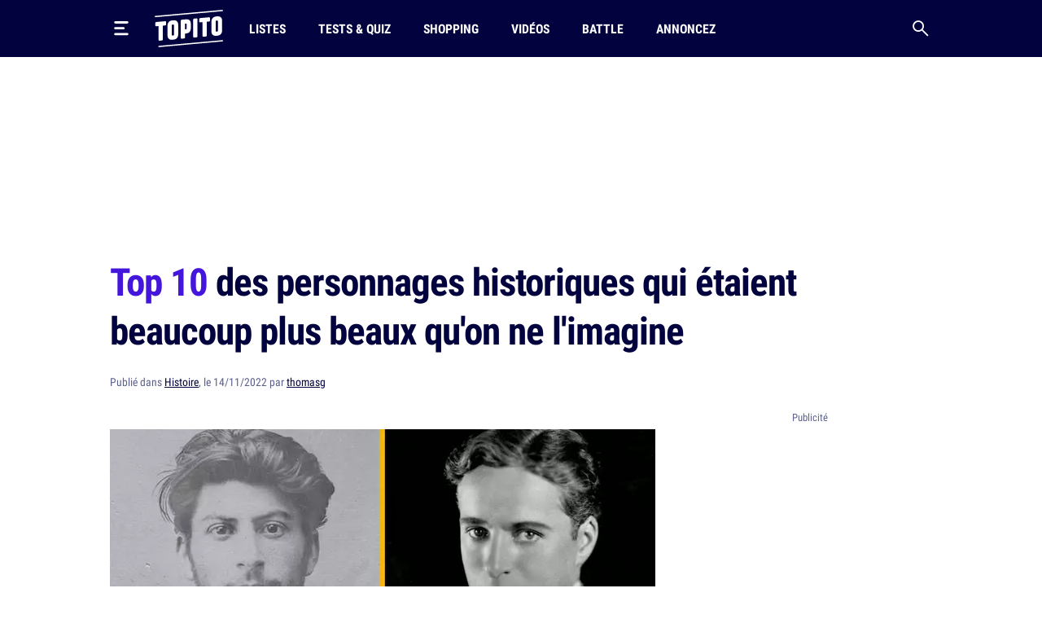

--- FILE ---
content_type: text/html; charset=UTF-8
request_url: https://www.topito.com/top-personnages-historiques-beaucoup-plus-sexy-que-pense
body_size: 30101
content:
<!DOCTYPE html>
<html lang="fr">
    <head>
                    <meta charset="UTF-8">
<meta name="viewport" content="width=device-width, initial-scale=1.0">
<link rel="alternate" type="application/rss+xml" title="Topito" href="https://www.topito.com/feed">
<meta property="og:site_name" content="Topito">
<meta property="og:locale" content="fr_FR">
<meta name="pbstck_context:site_name" content="topito">
<meta name="twitter:card" content="summary_large_image">
<meta name="twitter:site" content="@topito_com">
<meta name="twitter:title" content="Top 10 des personnages historiques qui étaient beaucoup plus beaux qu&#039;on ne l&#039;imagine">
<meta name="twitter:description" content="Ce n’est pas parce qu’on marque l’histoire qu’on ressemble forcément à un documentaliste fou avec une verrue sur le nez. Il est tout à fait possible de concilier génie et beauté et, dans ce cadre, nou...">
<meta name="twitter:url" content="https://www.topito.com/top-personnages-historiques-beaucoup-plus-sexy-que-pense">
<meta property="og:url" content="https://www.topito.com/top-personnages-historiques-beaucoup-plus-sexy-que-pense">
<meta property="fb:app_id" content="175358972476838">
<meta property="fb:pages" content="136164895246">
<link rel="canonical" href="https://www.topito.com/top-personnages-historiques-beaucoup-plus-sexy-que-pense">
<meta property="og:type" content="article">
<link rel="preconnect" href="https://sdk.privacy-center.org/">
<link rel="dns-prefetch" href="https://sdk.privacy-center.org/">
<link rel="preconnect" href="https://api.privacy-center.org/">
<link rel="dns-prefetch" href="https://api.privacy-center.org/">
<link rel="preconnect" href="https://region1.google-analytics.com/">
<link rel="dns-prefetch" href="https://region1.google-analytics.com/">
<link rel="preconnect" href="https://a.topi.to">
<link rel="dns-prefetch" href="https://a.topi.to">
<link rel="preconnect" href="https://i.topito.com">
<link rel="dns-prefetch" href="https://i.topito.com">
<link rel="preconnect" href="https://www.googletagmanager.com/" crossorigin>
<link rel="dns-prefetch" href="https://www.googletagmanager.com/" crossorigin>
<link rel="preconnect" href="https://boot.pbstck.com/" crossorigin>
<link rel="dns-prefetch" href="https://boot.pbstck.com/" crossorigin>
<link rel="preconnect" href="https://cdn.pbstck.com/" crossorigin>
<link rel="dns-prefetch" href="https://cdn.pbstck.com/" crossorigin>
<link rel="preconnect" href="https://www.googletagservices.com/" crossorigin>
<link rel="dns-prefetch" href="https://www.googletagservices.com/" crossorigin>
<link rel="preconnect" href="https://c.amazon-adsystem.com/" crossorigin>
<link rel="dns-prefetch" href="https://c.amazon-adsystem.com/" crossorigin>
<title>Top 10 des personnages historiques sexy</title>
<meta name="description" content="Ce n’est pas parce qu’on marque l’histoire qu’on ressemble forcément à un documentaliste fou avec une verrue sur le nez. Il est tout à fait possible de concilier génie et beauté et, dans ce cadre, nou...">
<meta property="og:title" content="Top 10 des personnages historiques qui étaient beaucoup plus beaux qu&#039;on ne l&#039;imagine">
<meta property="og:description" content="Ce n’est pas parce qu’on marque l’histoire qu’on ressemble forcément à un documentaliste fou avec une verrue sur le nez. Il est tout à fait possible de concilier génie et beauté et, dans ce cadre, nou...">


        <meta property="article:published_time" content="2022-11-14T11:00:00+00:00">
    <meta property="article:modified_time" content="2022-11-14T11:14:10+00:00">
    <meta property="article:tag" content="beauté,insolite,personnage historique,sexy,texte">
            <meta property="article:section" content="Histoire">
        <meta name="ad:category" content="histoire">
        <meta name="ad:post_tag" content="beaute,insolite,personnage-historique,sexy,texte">
        <meta name="ad:is_brandsafe" content="1">
        <meta name="ad:slug" content="top-personnages-historiques-beaucoup-plu">
        <meta name="ad:is_partner" content="0">
                <meta name="ad:post_type" content="top">
    
    <meta property="article:internal_type" content="top">

<meta property="article:publisher" content="https://www.facebook.com/Topito-136164895246/">
<meta property="og:image" content="https://media.topito.com/wp-content/uploads/2020/02/top-jeunes-beaux.jpg">
<meta property="og:image:url" content="https://media.topito.com/wp-content/uploads/2020/02/top-jeunes-beaux.jpg">
<meta property="og:image:secure_url" content="https://media.topito.com/wp-content/uploads/2020/02/top-jeunes-beaux.jpg">
<meta property="og:image:width" content="1200">
<meta property="og:image:height" content="630">
<meta property="og:image:alt" content="">
<meta property="og:image:type" content="image/jpeg">
<meta property="snapchat:sticker" content="https://media.topito.com/wp-content/uploads/2020/02/top-jeunes-beaux.jpg">
<meta property="twitter:image" content="https://media.topito.com/wp-content/uploads/2020/02/top-jeunes-beaux.jpg">
<meta property="article:author" content="thomasg">
<link rel="icon" href="https://a.topi.to/images/favicon-512.ico" sizes="any">
<link rel="icon" href="https://a.topi.to/images/favicon.svg" type="image/svg+xml">
<link rel="apple-touch-icon" href="https://a.topi.to/images/favicon-512.png">
<meta name="apple-mobile-web-app-title" content="Topito">
<meta name="application-name" content="Topito">
<link rel="manifest" href="/manifest.webmanifest">
  <meta name="robots" content="index, follow, max-image-preview:large, max-snippet:-1, max-video-preview:-1">
        
                    <style>@font-face{font-family:"topito_v2";src:url("https://a.topi.to/fonts/topito_v2.woff2?1") format("woff2");font-weight:normal;font-display:swap;font-style:normal}.icon{position:relative;font-size:1rem;line-height:1rem;display:inline-block;font-family:"topito_v2";font-style:normal;font-weight:normal;-webkit-font-smoothing:antialiased;-moz-osx-font-smoothing:grayscale}.icon.icon-chevron.right{-webkit-transform:rotate(-90deg);transform:rotate(-90deg)}.icon.icon-chevron.left{-webkit-transform:rotate(90deg);transform:rotate(90deg)}.icon.icon-chevron.bottom{-webkit-transform:scale(-1);transform:scale(-1)}.icon.icon-24{font-size:1.5rem;height:1.5rem;width:1.5rem}.icon.icon-32{font-size:2rem;height:2rem;width:2rem}.icon.icon-48{font-size:3rem;height:3rem;width:3rem}.icon.icon-64{font-size:4rem;height:4rem;width:4rem}.icon.icon-circle-play{color:#4416dc}.icon.icon-arrow-circle-left:before{content:""}.icon.icon-arrow-circle-right:before{content:""}.icon.icon-arrow-circle-top:before{content:""}.icon.icon-arrow-down:before{content:""}.icon.icon-chevron:before{content:""}.icon.icon-circle-play:before{content:""}.icon.icon-close:before{content:""}.icon.icon-facebook:before{content:""}.icon.icon-instagram:before{content:""}.icon.icon-linkedin:before{content:""}.icon.icon-play:before{content:""}.icon.icon-rss:before{content:""}.icon.icon-search:before{content:""}.icon.icon-shopping-bag:before{content:""}.icon.icon-snapchat:before{content:""}.icon.icon-tiktok:before{content:""}.icon.icon-twitter:before{content:""}.icon.icon-whatsapp:before{content:""}.icon.icon-youtube:before{content:""}.cow-leaderboard-wrapper{height:13.8rem}.cow.cow-leaderboard{position:relative;background:#fff;text-align:center;margin-bottom:0}.cow.cow-leaderboard.js-sticky-bottom{position:fixed;top:0;left:0;right:0}.cow.cow-leaderboard:not(:empty){height:13.8rem}.cow.cow-leaderboard:before{display:none}.cow.cow-leaderboard iframe{position:absolute;top:0;left:50%;-webkit-transform:translateX(-50%);transform:translateX(-50%);max-width:none}.post-content .cow{margin-top:3.5rem;padding-top:2.25rem;-webkit-box-pack:center;-ms-flex-pack:center;justify-content:center;color:rgba(2,2,62,.5);width:calc(100% + 2.5rem) !important;padding-bottom:1rem;min-height:20.625rem}.post-content .cow:empty:after{content:"Parce qu'il faut bien nourir le chat...";position:absolute;top:calc(50% + 1rem);left:50%;width:11.525625rem;height:4.79rem;-webkit-transform:translate(-50%,-50%);transform:translate(-50%,-50%);background-image:url("/images/cat-stevens.svg");display:-webkit-box;display:-ms-flexbox;display:flex;-webkit-box-pack:center;-ms-flex-pack:center;justify-content:center;-webkit-box-align:end;-ms-flex-align:end;align-items:flex-end;z-index:1;font-size:.6875rem;line-height:1rem}.cow.cow-sidebar{position:relative;width:18.75rem;min-height:5rem;height:auto;background:rgba(0,0,0,0)}.cow.cow-sidebar:before{top:auto;bottom:calc(100% + .25rem)}.cow{position:relative;background:radial-gradient(50% 50% at 50% 50%,rgba(255,255,255,0) 0,#f3f3f6 100%)}.cow:before{content:"Publicité";position:absolute;left:50%;top:.5rem;width:auto;display:inline-block;-webkit-transform:translateX(-50%);transform:translateX(-50%);color:#5b608d;font-size:.8125rem;line-height:1.25rem}.cow+p{margin-top:1.5rem}.cow div[id^=article-]{text-align:center}.cow div[id^=article-]>div:first-child{margin:auto}.cow-content{padding-top:.875rem}.cow iframe,.cow embed,.cow img{max-width:100%}.cow i{padding-top:5.8125rem;line-height:4.7875rem;font-size:4.7875rem}*,*::before,*::after{-webkit-box-sizing:border-box;box-sizing:border-box}html{margin:0;height:100%}body{font-size:16px;font-family:"Arial",sans-serif;margin:0;width:100%;background-color:#fff;-webkit-text-size-adjust:100%;-webkit-tap-highlight-color:rgba(0,0,0,0);overflow-x:hidden}body.menu-open,body.search-open,body.disable-overflow{position:fixed;overflow:hidden}#main{position:relative;z-index:10;background-color:#fff}.main-article{min-height:600px;padding-bottom:68px}a,a:focus,a:active{text-decoration:none;color:#02023e;display:inline}a:hover{color:#02023e;text-decoration:none}.flex-centered,.header-search,.header-nav a,.header-logo,.header-burger{display:-webkit-box;display:-ms-flexbox;display:flex;-webkit-box-pack:center;-ms-flex-pack:center;justify-content:center;-webkit-box-align:center;-ms-flex-align:center;align-items:center}ul,li{padding:0;margin:0}button{cursor:pointer;background-color:#fff}li{list-style:none}[hidden]{display:none !important}.container{margin-left:auto;margin-right:auto;width:100%;padding-left:1.25rem;padding-right:1.25rem;max-width:41.875rem}.container-content{display:inline-block;width:100%}.cow,.post-thumbnail,.card-post-image{margin-left:-1.25rem;margin-right:-1.25rem}.post-thumbnail+.post-sidebar+.post-content,.post-thumbnail+.post-sidebar+.post-intro{margin-top:3.5rem !important}embed,iframe{aspect-ratio:1.91/1}.js-embed{display:none}.js-embed>*:not(.embed-notification){display:none !important}.menu-open .header-burger svg .middle{opacity:0}.menu-open .header-burger svg .top{-webkit-transform:translate(-1.0125rem,1.575rem) rotate(45deg);transform:translate(-1.0125rem,1.575rem) rotate(45deg);-webkit-transform-origin:center top;transform-origin:center top}.menu-open .header-burger svg .bottom{-webkit-transform:translate(-3.125rem,-0.2rem) rotate(-45deg);transform:translate(-3.125rem,-0.2rem) rotate(-45deg);-webkit-transform-origin:center top;transform-origin:center top}.menu-open .header-nav,.menu-open .header-search{height:0;opacity:0;visibility:hidden;-webkit-transform:translate3d(0,3.125rem,0);transform:translate3d(0,3.125rem,0)}.header{position:relative;display:-webkit-box;display:-ms-flexbox;display:flex;-webkit-box-align:center;-ms-flex-align:center;align-items:center;height:3.875rem}.header:before{content:"";position:absolute;top:0;left:50%;-webkit-transform:translate(-50%);transform:translate(-50%);height:100%;width:100vw;background-color:#02023e;z-index:-1}.header>*{position:relative}.header-burger{margin:0 0 0 -0.7rem;height:3.125rem;width:3.125rem;-webkit-box-orient:vertical;-webkit-box-direction:normal;-ms-flex-direction:column;flex-direction:column;border:0;background-color:rgba(0,0,0,0)}.header-burger svg{height:1.4rem;width:100%}.header-burger svg rect{-webkit-transition:all .1s ease-in-out;transition:all .1s ease-in-out}.header-logo{width:5.25rem}.header-logo svg{display:block;height:3rem;width:100%}.header-nav{display:none;-webkit-box-flex:1;-ms-flex-positive:1;flex-grow:1;overflow:hidden}.header-nav ul{display:-webkit-box;display:-ms-flexbox;display:flex;-webkit-box-align:center;-ms-flex-align:center;align-items:center}.header-nav a{position:relative;text-transform:uppercase;padding-left:.5rem;padding-right:.5rem;white-space:nowrap;display:-webkit-inline-box;display:-ms-inline-flexbox;display:inline-flex;-webkit-box-align:center;-ms-flex-align:center;align-items:center;text-decoration:none;height:3.875rem;margin-left:1.5rem;font-family:"Arial",sans-serif;font-stretch:condensed;letter-spacing:-0.009em;font-size:1rem;line-height:1.5rem;font-weight:bold}.header-nav a:hover{background-color:#4416dc}.header-nav a img{position:absolute;top:4px;left:50%;-webkit-transform:translateX(-50%);transform:translateX(-50%);width:1.25rem;height:1.25rem}.header-search{border:0;background-color:rgba(0,0,0,0);height:3.125rem;width:3.125rem;display:-webkit-box;display:-ms-flexbox;display:flex;-webkit-box-pack:center;-ms-flex-pack:center;justify-content:center;-webkit-box-align:center;-ms-flex-align:center;align-items:center;margin-right:-0.7rem}.header-search i{font-size:1.25rem;line-height:1.25rem}.modal{position:fixed;top:0;left:0;overflow:hidden;width:100vw;height:0;-webkit-transition:all .1s;transition:all .1s;opacity:0;visibility:hidden;-webkit-transform:translate3d(0,-3.125rem,0);transform:translate3d(0,-3.125rem,0);z-index:100}.bg-primary h1,.bg-primary h2,.bg-primary h3,.bg-primary h4,.bg-primary h5,.bg-primary h6,.bg-primary .h1,.bg-primary .h2,.bg-primary .h3,.bg-primary .h4,.bg-primary .h5,.bg-primary .h6,.bg-primary p,.bg-primary a,.bg-primary span,.bg-primary i{color:#fff}.with-separator{position:relative;padding-top:1rem}.with-separator:before{content:"";position:absolute;bottom:100%;left:0;display:block;width:2.5rem;height:.375rem;border-radius:.625rem;background-color:#02023e}.home{padding-bottom:2.5rem}.home img{width:100%;height:auto}.list{padding-bottom:1.5rem}.list img{width:100%;height:auto}.list-description{margin-bottom:1.5rem}.list-menu{margin-top:1.5rem;display:-webkit-box;display:-ms-flexbox;display:flex;-webkit-box-align:center;-ms-flex-align:center;align-items:center;margin-bottom:1.5rem}.list-menu a{padding:.5rem .625rem;background-color:#f3f3f6;font-size:1.125rem;line-height:1.5rem}.list-menu a.active{color:#fff;background-color:#4416dc}.list-menu a+a{margin-left:.75rem}.list-partner-top{display:-webkit-box;display:-ms-flexbox;display:flex;-webkit-box-align:center;-ms-flex-align:center;align-items:center;margin-bottom:1.5rem}.list-partner-top h1{margin-bottom:0}.list-partner-top img{height:4rem;width:4rem !important;border-radius:50%;margin-right:.75rem;margin-left:0}.post{counter-reset:item;padding-bottom:68px}.post img{width:100%;height:auto}.post-header{padding-top:1rem;padding-bottom:1.5rem}.post-header:empty{padding:0 !important}.post-header.mt-60{margin-top:3.5rem}.post-sidebar{position:relative;display:none}.post-author{white-space:nowrap;text-overflow:ellipsis;overflow:hidden}.post-author-container{display:-webkit-box;display:-ms-flexbox;display:flex;-webkit-box-align:center;-ms-flex-align:center;align-items:center}.post-author a{text-decoration:underline}.post-author a:hover{text-decoration:underline}.post-author-image{-webkit-box-flex:0;-ms-flex:0 0 3.75rem;flex:0 0 3.75rem;width:3.75rem}.post-author-image img{border-radius:50%;width:3rem !important;height:3rem;margin:0 !important}.post-author-text{-webkit-box-flex:0;-ms-flex:0 0 calc(100% - 3.75rem);flex:0 0 calc(100% - 3.75rem);width:calc(100% - 3.75rem)}.post-thumbnail+.post-content,.post-thumbnail+.post-sidebar+.post-content{margin-top:2rem}.post-thumbnail .js-embed{margin-top:0}header,main,footer{color:#02023e;font-size:.875rem;line-height:1.25rem}h1,h2,h3,h4,.h1,.h2,.h3,.h4{color:#02023e;padding:0;margin:0}h1 strong,h1 span,h2 strong,h2 span,h3 strong,h3 span,h4 strong,h4 span,.h1 strong,.h1 span,.h2 strong,.h2 span,.h3 strong,.h3 span,.h4 strong,.h4 span{color:#4416dc}h1,.h1{margin-bottom:1.5rem;letter-spacing:-0.065em;font-size:2rem;line-height:2.375rem;font-weight:bold}.h2-big{font-size:1.625rem;line-height:2.25rem;font-weight:bold}h2.h2-big .icon-circle-play{font-size:1.2rem}.h2{font-size:1.25rem;line-height:2rem;font-weight:normal}.h2 strong,.h2 span{font-weight:bold}.h2-centered{position:relative;text-transform:uppercase;text-align:center;padding-bottom:.5rem;margin-bottom:1.5rem;font-weight:normal;font-family:"RobotoCondensed","Arial",sans-serif;font-size:1.25rem;line-height:2rem}.h2-centered:before{content:"";position:absolute;top:100%;left:50%;height:2px;width:2.5rem;background-color:#4416dc;-webkit-transform:translate(-50%,-50%);transform:translate(-50%,-50%)}.h3{font-size:1.4375rem;line-height:2rem;font-weight:bold}.h4{font-size:1.0625rem;line-height:1.5rem;font-weight:500}.card-title.h4{font-family:"RobotoCondensed","Arial",sans-serif;font-size:1.25rem;line-height:1.75rem;font-weight:500}.accordion-title,.post-content li,p{font-family:system-ui;margin-top:0;margin-bottom:0;color:rgba(2,2,62,.8);font-size:1.125rem;line-height:1.75rem}.accordion-title+p,.post-content li+p,p+p{margin-top:1rem}.bold{font-weight:bold}.card-post-author-content,.card-post-author-content a,.small,.tag{color:#02023e;font-size:.875rem;line-height:1.25rem}.caption{color:#02023e;font-size:.75rem;line-height:1rem}.tag{display:inline-block;margin-right:.75rem;margin-bottom:.75rem;padding:.375rem .625rem;background-color:rgba(2,2,62,.1);border-radius:1.875rem;text-decoration:none !important;border:none !important}.tag:hover{background-color:#4416dc;color:#fff}.accordion-content,.post-content{word-break:break-word}.accordion-content a:not(.btn),.post-content a:not(.btn){text-decoration:none;border-bottom:.1875rem solid #4416dc}.accordion-content a:not(.btn):hover,.post-content a:not(.btn):hover{text-decoration:none;border-bottom:.4375rem solid #4416dc}.accordion-content,.post-content ul{padding:0;margin:0}.accordion-content li,.post-content ul li{position:relative;padding-left:1.5rem}.accordion-content li:before,.post-content ul li:before{content:"";position:absolute;background-color:#4416dc;height:5px;width:5px;top:.65rem;left:8px;border-radius:50%;display:block !important}.accordion-content ul+ul,.accordion-content ul li,.accordion-content ul p,.accordion-content li+ul,.accordion-content li li,.accordion-content li p,.accordion-content p+ul,.accordion-content p li,.accordion-content p p,.post-content ul ul+ul,.post-content ul ul li,.post-content ul ul p,.post-content ul li+ul,.post-content ul li li,.post-content ul li p,.post-content ul p+ul,.post-content ul p li,.post-content ul p p{margin-top:1rem}@media screen and (max-width:1029px){.cow-leaderboard-wrapper{height:0}.cow.cow-leaderboard{display:none}.header-logo{-webkit-box-flex:1;-ms-flex-positive:1;flex-grow:1}main.post-video .post-thumbnail{margin:0}.post-thumbnail img{width:calc(100% + 2.5rem);margin-left:0 !important}}@media screen and (min-width:710px){.post-content .cow{width:100% !important}.cow,.post-thumbnail,.card-post-image{margin-left:0;margin-right:0;max-width:100%}}@media screen and (max-width:1050px){.cow.cow-sidebar{display:none !important}}@media screen and (min-width:1030px){.main-container{min-height:860px}.container{max-width:65.625rem}.container-content{-webkit-box-flex:0;-ms-flex:0 0 41.875rem;flex:0 0 41.875rem;width:41.875rem}.header{height:4.375rem}.header-burger{margin:0 1rem 0 -0.7rem}.header-burger svg{height:1.1rem}.header-logo svg{height:2.875rem}.header-nav{display:-webkit-box;display:-ms-flexbox;display:flex;-webkit-box-align:center;-ms-flex-align:center;align-items:center;height:auto;opacity:1;visibility:visible;-webkit-transform:translate3d(0,0,0);transform:translate3d(0,0,0)}.header-nav a{height:4.375rem}.with-separator{padding-top:1.5rem}.with-separator.post-padding:before{left:2.25rem}.home{padding-top:2.5rem}.list-description{margin-bottom:2.5rem}.list-partner-top{margin-bottom:2.5rem}main.post-video{padding-top:2.5rem}.post-header{padding-bottom:3rem;padding-top:1.5rem}.post-padding{padding-left:2.25rem;padding-right:2.25rem}.post-sidebar{display:block;float:right}h1,.h1{font-size:2.75rem;line-height:3.75rem;font-weight:600}.h2-big{font-size:2rem;line-height:2.625rem}h2.h2-big .icon-circle-play{font-size:1.6rem}.h2{font-size:1.5rem;line-height:2rem}}@media(hover:none){a,a:focus,a:active{-webkit-transition:all .1s;transition:all .1s}.header-nav{-webkit-transition:all .1s;transition:all .1s}}@media(hover:hover){.list-menu a:hover{color:#fff;background-color:#4416dc}}</style>
        
                <script>
            window.didomiConfig = {
                "performance": {
                    "yieldOnInit": true
                },
                "user": {
                    bots: {
                        consentRequired: false,
                        types: ['crawlers', 'performance']
                        }
                }
            };
            window.gdprAppliesGlobally=true;(function(){function a(e){if(!window.frames[e]){if(document.body&&document.body.firstChild){var t=document.body;var n=document.createElement("iframe");n.style.display="none";n.name=e;n.title=e;t.insertBefore(n,t.firstChild)}
            else{setTimeout(function(){a(e)},5)}}}function e(n,r,o,c,s){function e(e,t,n,a){if(typeof n!=="function"){return}if(!window[r]){window[r]=[]}var i=false;if(s){i=s(e,t,n)}if(!i){window[r].push({command:e,parameter:t,callback:n,version:a})}}e.stub=true;function t(a){if(!window[n]||window[n].stub!==true){return}if(!a.data){return}
            var i=typeof a.data==="string";var e;try{e=i?JSON.parse(a.data):a.data}catch(t){return}if(e[o]){var r=e[o];window[n](r.command,r.parameter,function(e,t){var n={};n[c]={returnValue:e,success:t,callId:r.callId};a.source.postMessage(i?JSON.stringify(n):n,"*")},r.version)}}
            if(typeof window[n]!=="function"){window[n]=e;if(window.addEventListener){window.addEventListener("message",t,false)}else{window.attachEvent("onmessage",t)}}}e("__tcfapi","__tcfapiBuffer","__tcfapiCall","__tcfapiReturn");a("__tcfapiLocator");(function(e){
            var t=document.createElement("script");t.id="spcloader";t.type="text/javascript";t.async=true;t.src="https://sdk.privacy-center.org/"+e+"/loader.js?target="+document.location.hostname;t.charset="utf-8";var n=document.getElementsByTagName("script")[0];n.parentNode.insertBefore(t,n)})("cfbf738f-4747-4762-af37-13604a94e43a")})();
        </script>
            </head>
    <body>
        <header class="header bg-primary container">
    <button type="button" class="header-burger" id="header-burger" title="Menu">
        <svg xmlns="http://www.w3.org/2000/svg" fill="none" height="48" viewBox="0 0 50 50" width="48">
            <rect class="top" fill="#fff" height="8" rx="5" ry="5" width="50" x="0" y="0"></rect>
            <rect class="middle" fill="#fff" height="8" rx="5" ry="5" width="37" x="0" y="20"></rect>
            <rect class="bottom" fill="#fff" height="8" rx="5" ry="5" width="50" x="0" y="40"></rect>
        </svg>
    </button>
    <a href="/" class="header-logo" title="Topito">
        <svg><use xmlns:xlink="http://www.w3.org/1999/xlink" href="#logo" xlink:href="#logo"></use></svg>
    </a>
    <nav class="header-nav">
    <ul>
                    <li>
                <a href="/category/top">Listes</a>
            </li>
                    <li>
                <a href="/quiz">Tests &amp; Quiz</a>
            </li>
                    <li>
                <a href="/category/shopping">Shopping</a>
            </li>
                    <li>
                <a href="/video">Vidéos</a>
            </li>
                    <li>
                <a href="/battle">Battle</a>
            </li>
                    <li>
                <a href="/annoncez-sur-topito">Annoncez</a>
            </li>
            </ul>
</nav>
    <button type="button" id="header-search" class="header-search" title="Recherche">
        <i class="icon icon-search"></i>
    </button>
</header>

                    <div class="cow-leaderboard-wrapper">
                <div class="cow cow-leaderboard" id="leaderboard"></div>
            </div>
        
        <div id="main" class="container main-container post">
                <main>
        <article class="main-article">
            <header class="post-header">
    <h1><span>Top 10</span> des personnages historiques qui étaient beaucoup plus beaux qu'on ne l'imagine</h1>
            <div class="post-author small color-grey">
    Publié
    dans
<a href="/category/histoire">Histoire</a>,

        le 14/11/2022 par <a href="/topiteur/thomasg">thomasg</a>
</div>    </header>

                            <div class="container-content post-thumbnail" id="post-thumbnail">
                    <picture><source srcset="https://i.topito.com/KZgXrtp97xbqkbwmAYwDWyWzLuqZlDiDVTKO5OZaX2c=/670x352/smart/filters:fill(white):format(webp):quality(70)/https%3A%2F%2Fmedia.topito.com%2Fwp-content%2Fuploads%2F2020%2F02%2Ftop-jeunes-beaux.jpg" media="(max-resolution: 1.25dppx)"><img alt="" src="https://i.topito.com/Rzj6Lbp9wIx0xdusfrD35FC-0H0d6SrDAyhm4fQM17I=/1340x704/smart/filters:fill(white):format(webp):quality(70)/https%3A%2F%2Fmedia.topito.com%2Fwp-content%2Fuploads%2F2020%2F02%2Ftop-jeunes-beaux.jpg" width="670" height="352" fetchpriority="high"></picture>
                </div>
            
                            <div class="post-sidebar" id="cow-sidebar">
    <div class="cow cow-sidebar">
    <div id="sidebar"></div>
</div>
</div>
            
            <div class="post-content post-padding container-content with-separator post-intro structured">
                                <p>Ce n’est pas parce qu’on marque l’histoire qu’on ressemble forcément à un documentaliste fou avec une verrue sur le nez. Il est tout à fait possible de concilier génie et beauté et, dans ce cadre, nous voilà tenus de tirer notre chapeau. Bravo messieurs, bravo mesdames. Vous étiez jeunes et beaux, contrairement à toutes ces <a href="https://www.topito.com/top-stars-physique-difficile-jeunesse">stars plus belles vieilles que jeunes</a>.</p>
                                    <div class="cow">
                        <div id="article-top"></div>
                    </div>
                                <div>
<h2 class="item-title">Hermann Rorschach, l'inventeur du test de Rorschach</h2>
<p>Non seulement le mec est BG, mais en plus il a donné son nom à un truc, et ça, c&rsquo;est un super what&rsquo;s this pour se faire aborder en soirée.</p>
<p><strong>Comment le draguer ?</strong> « C&rsquo;est marrant, dans tes yeux je vois un papillon qui dit épouse moi. »</p>
<div class="zfx_sc_oembed"><div class="js-embed wikimedia bratio-16-9"><figure class="ziofix-credit">
<picture>
                <source srcset="https://i.topi.to/AfxDYja_V3WsiF_De9qXXpcYRb5Bv3nQaLEXGdBDmVo=/1200x1969/smart/filters:fill(white):format(webp):quality(70)/https%3A%2F%2Fupload.wikimedia.org%2Fwikipedia%2Fcommons%2F5%2F5b%2FHermann_Rorschach_c.1910.JPG" type="image/webp" media="(min-width: 670px) and (min-resolution: 1.25x)">
<source srcset="https://i.topi.to/V-vgtJknoMrS0r8SaoT2BEGCsqaRyMzjhl46V63Z_yc=/670x1099/smart/filters:fill(white):format(webp):quality(70)/https%3A%2F%2Fupload.wikimedia.org%2Fwikipedia%2Fcommons%2F5%2F5b%2FHermann_Rorschach_c.1910.JPG" type="image/webp" media="(min-width: 446.66666666667px), (min-width: 335px) and (min-resolution: 1.25x)" >
<source srcset="https://i.topi.to/vXcZ6jOLgt2gvK7idkkY1u_7DmcI4ZR-EFMD395zw1Y=/320x525/smart/filters:fill(white):format(webp):quality(70)/https%3A%2F%2Fupload.wikimedia.org%2Fwikipedia%2Fcommons%2F5%2F5b%2FHermann_Rorschach_c.1910.JPG" type="image/webp" media="(max-width: 480px)" >
                <img alt="" src="https://i.topi.to/l1GrazOoU8gOBwIUPB6sL1WrVHXpEhXw6ODE6e6c6D0=/670x1099/smart/filters:fill(white):format(jpeg):quality(70)/https%3A%2F%2Fupload.wikimedia.org%2Fwikipedia%2Fcommons%2F5%2F5b%2FHermann_Rorschach_c.1910.JPG" width="670" height="1099" loading="lazy">
            </picture>
<figcation>
<small rel="license">
Crédits <a target="_blank" rel="nofollow" href="https://commons.wikimedia.org/wiki/File:Hermann_Rorschach_c.1910.JPG">photo</a> (<a rel="license" target="_blank" rel="nofollow" href="https://en.wikipedia.org/wiki/en:public_domain">Domaine Public</a>) : <span property="cc:attributionName">AnonymeUnknown author</span>
</small>
</figcation>
</figure></div></div>
<h2 class="item-title">Joseph Staline</h2>
<p>Comme quoi, certains auraient mieux fait de mourir jeune.</p>
<p><strong>Comment le draguer ?</strong> Toi, moi, un goulag ?</p>
<div class="zfx_sc_oembed"><div class="js-embed wikimedia bratio-16-9"><figure class="ziofix-credit">
<picture>
                <source srcset="https://i.topi.to/QkOKMZYMkijf1cR9RXnJlcCNESURvDZa_fUEA9BT_jA=/1200x2007/smart/filters:fill(white):format(webp):quality(70)/https%3A%2F%2Fupload.wikimedia.org%2Fwikipedia%2Fcommons%2Fthumb%2F2%2F26%2FStalin_1902-1.jpg%2F630px-Stalin_1902-1.jpg" type="image/webp" media="(min-width: 670px) and (min-resolution: 1.25x)">
<source srcset="https://i.topi.to/0K4E_2z2Jg-757Uhurt5qF-rUYr31zEZgd7JhgOjekU=/670x1120/smart/filters:fill(white):format(webp):quality(70)/https%3A%2F%2Fupload.wikimedia.org%2Fwikipedia%2Fcommons%2Fthumb%2F2%2F26%2FStalin_1902-1.jpg%2F630px-Stalin_1902-1.jpg" type="image/webp" media="(min-width: 446.66666666667px), (min-width: 335px) and (min-resolution: 1.25x)" >
<source srcset="https://i.topi.to/tV-bjkmTSJ9C3IEJKvVRFCiaFmXp0ECFrrAB3zsmGgM=/320x535/smart/filters:fill(white):format(webp):quality(70)/https%3A%2F%2Fupload.wikimedia.org%2Fwikipedia%2Fcommons%2Fthumb%2F2%2F26%2FStalin_1902-1.jpg%2F630px-Stalin_1902-1.jpg" type="image/webp" media="(max-width: 480px)" >
                <img alt="" src="https://i.topi.to/WySpjN8EFQVfZWPZhdGN_XMZ-YutCWa9MVK6C9P8jkM=/670x1120/smart/filters:fill(white):format(jpeg):quality(70)/https%3A%2F%2Fupload.wikimedia.org%2Fwikipedia%2Fcommons%2Fthumb%2F2%2F26%2FStalin_1902-1.jpg%2F630px-Stalin_1902-1.jpg" width="670" height="1120" loading="lazy">
            </picture>
<figcation>
<small rel="license">
Crédits <a target="_blank" rel="nofollow" href="https://commons.wikimedia.org/wiki/File:Stalin_1902.jpg">photo</a> (<a rel="license" target="_blank" rel="nofollow" href="https://en.wikipedia.org/wiki/en:public_domain">Domaine Public</a>) : <span property="cc:attributionName">Batum Gendarme Administration</span>
</small>
</figcation>
</figure></div></div>
<div class="cow"><div id="article-middle-1"></div></div>
<h2 class="item-title">Hunter S. Thompson</h2>
<p>On peut être totale déglingue façon je m&rsquo;en fous, moi je bois du whisky, écrire des livres, et être pas mal quand même. Sisi.</p>
<p><strong>Comment le draguer ?</strong> Si on nique, je te file des taz et une lampée de whisky.</p>
<div class="zfx_sc_oembed"><div class="js-embed flickr bratio-16-9"><a data-flickr-embed="true" href="https://www.flickr.com/photos/thegoldencalf/3139738652/" title="Cool. Dr. Hunter S. Thompson by T.Young, on Flickr"><img src="https://live.staticflickr.com/3099/3139738652_60556d401e.jpg" width="450" height="446" alt="Cool. Dr. Hunter S. Thompson" loading="lazy"></a><script async data-src="https://embedr.flickr.com/assets/client-code.js" charset="utf-8"></script></div></div>
<h2 class="item-title">Charlie Chaplin</h2>
<p>Il suffisait d&rsquo;enlever cette satanée moustache.</p>
<p><strong>Comment le draguer ?</strong> Mime le sexe, ça devrait faire tilt.</p>
<div class="zfx_sc_oembed"><div class="js-embed wikimedia bratio-16-9"><figure class="ziofix-credit">
<picture>
                <source srcset="https://i.topi.to/7zeIN7MHjEv0bcJaTgsoZsWJo5UpgaZ6kaFue44TNfs=/1200x1600/smart/filters:fill(white):format(webp):quality(70)/https%3A%2F%2Fupload.wikimedia.org%2Fwikipedia%2Fcommons%2F3%2F34%2FCharlie_Chaplin_portrait.jpg" type="image/webp" media="(min-width: 670px) and (min-resolution: 1.25x)">
<source srcset="https://i.topi.to/Lyrm-Sl9WklEtL9REPKrLzzcuaXLDolDf-mxMdBPz-4=/670x893/smart/filters:fill(white):format(webp):quality(70)/https%3A%2F%2Fupload.wikimedia.org%2Fwikipedia%2Fcommons%2F3%2F34%2FCharlie_Chaplin_portrait.jpg" type="image/webp" media="(min-width: 446.66666666667px), (min-width: 335px) and (min-resolution: 1.25x)" >
<source srcset="https://i.topi.to/ExUvTjqCASg6Bf-HCphh3bXjmF_452qMTY8pLDUgIms=/320x426/smart/filters:fill(white):format(webp):quality(70)/https%3A%2F%2Fupload.wikimedia.org%2Fwikipedia%2Fcommons%2F3%2F34%2FCharlie_Chaplin_portrait.jpg" type="image/webp" media="(max-width: 480px)" >
                <img alt="" src="https://i.topi.to/EhyvysBPY4IcXPy7dEeNfOKsLjHf9dhsBXY7FLEOpwQ=/670x893/smart/filters:fill(white):format(jpeg):quality(70)/https%3A%2F%2Fupload.wikimedia.org%2Fwikipedia%2Fcommons%2F3%2F34%2FCharlie_Chaplin_portrait.jpg" width="670" height="893" loading="lazy">
            </picture>
<figcation>
<small rel="license">
Crédits <a target="_blank" rel="nofollow" href="https://commons.wikimedia.org/wiki/File:Charlie_Chaplin_portrait.jpg">photo</a> (<a rel="license" target="_blank" rel="nofollow" href="https://en.wikipedia.org/wiki/en:public_domain">Domaine Public</a>) : <span property="cc:attributionName">Strauss-Peyton Studio</span>
</small>
</figcation>
</figure></div></div>
<div class="cow"><div id="article-middle-2"></div></div>
<h2 class="item-title">Rupert Brooke</h2>
<p>Poète pacifiste anglais, mort à 28 ans d&rsquo;avoir été trop romantique.</p>
<p><strong>Comment le draguer ?</strong> Tes yeux, bel homme, sont semblables à des obus transperçant les nuées.</p>
<div class="zfx_sc_oembed"><div class="js-embed wikimedia bratio-16-9"><figure class="ziofix-credit">
<picture>
                <source srcset="https://i.topi.to/mEsaWNOvQOKlTr1ZzPvo-XxbHw9jndr25lornG08Ys8=/1200x1512/smart/filters:fill(white):format(webp):quality(70)/https%3A%2F%2Fupload.wikimedia.org%2Fwikipedia%2Fcommons%2Fthumb%2Fe%2Fec%2FRupert_Brooke.jpg%2F630px-Rupert_Brooke.jpg" type="image/webp" media="(min-width: 670px) and (min-resolution: 1.25x)">
<source srcset="https://i.topi.to/onEHALVbCNnt3QlPc_dONqojM5xy8sJroQKodcy7SYo=/670x844/smart/filters:fill(white):format(webp):quality(70)/https%3A%2F%2Fupload.wikimedia.org%2Fwikipedia%2Fcommons%2Fthumb%2Fe%2Fec%2FRupert_Brooke.jpg%2F630px-Rupert_Brooke.jpg" type="image/webp" media="(min-width: 446.66666666667px), (min-width: 335px) and (min-resolution: 1.25x)" >
<source srcset="https://i.topi.to/2sgfl5GrirS3sfPAVwS4JmvxuKIxsAXxhIYe6twixoQ=/320x403/smart/filters:fill(white):format(webp):quality(70)/https%3A%2F%2Fupload.wikimedia.org%2Fwikipedia%2Fcommons%2Fthumb%2Fe%2Fec%2FRupert_Brooke.jpg%2F630px-Rupert_Brooke.jpg" type="image/webp" media="(max-width: 480px)" >
                <img alt="" src="https://i.topi.to/G0K7JLeLeDcn0MAUR5dmrg-VQ6ULCQr98hMjM3TuHh4=/670x844/smart/filters:fill(white):format(jpeg):quality(70)/https%3A%2F%2Fupload.wikimedia.org%2Fwikipedia%2Fcommons%2Fthumb%2Fe%2Fec%2FRupert_Brooke.jpg%2F630px-Rupert_Brooke.jpg" width="670" height="844" loading="lazy">
            </picture>
<figcation>
<small rel="license">
Crédits <a target="_blank" rel="nofollow" href="https://commons.wikimedia.org/wiki/File:Rupert_Brooke.jpg">photo</a> (<a rel="license" target="_blank" rel="nofollow" href="https://en.wikipedia.org/wiki/en:public_domain">Domaine Public</a>) : <span property="cc:attributionName">Waldyrious</span>
</small>
</figcation>
</figure></div></div>
<h2 class="item-title">Johannes Brahms</h2>
<p>Gros niveau pour un mec qui s&rsquo;appelle Johannes.</p>
<p><strong>Comment le draguer ?</strong> Aimez-vous Brahms ?</p>
<div class="zfx_sc_oembed"><div class="js-embed wikimedia bratio-16-9"><figure class="ziofix-credit">
<picture>
                <source srcset="https://i.topi.to/OkmFV46QuuOZtC1pSVT9oZp_yKRerFUU0HVdR84NgRM=/1200x1655/smart/filters:fill(white):format(webp):quality(70)/https%3A%2F%2Fupload.wikimedia.org%2Fwikipedia%2Fcommons%2F1%2F11%2FJohannes_Brahms_1853.jpg" type="image/webp" media="(min-width: 670px) and (min-resolution: 1.25x)">
<source srcset="https://i.topi.to/qBwpUx-9UNNLe8Wg9Zn4xvt-Uhv4xPdPfdIJGtAmKxk=/670x924/smart/filters:fill(white):format(webp):quality(70)/https%3A%2F%2Fupload.wikimedia.org%2Fwikipedia%2Fcommons%2F1%2F11%2FJohannes_Brahms_1853.jpg" type="image/webp" media="(min-width: 446.66666666667px), (min-width: 335px) and (min-resolution: 1.25x)" >
<source srcset="https://i.topi.to/fcRTRmwpUSXrZJQ3BBMJxDRHI1sZnuwUgSi81_c4ra0=/320x441/smart/filters:fill(white):format(webp):quality(70)/https%3A%2F%2Fupload.wikimedia.org%2Fwikipedia%2Fcommons%2F1%2F11%2FJohannes_Brahms_1853.jpg" type="image/webp" media="(max-width: 480px)" >
                <img alt="" src="https://i.topi.to/sAosySu8MzfXTL74XEO7wF5iiWWV5U3Cd_RmhyU7hrQ=/670x924/smart/filters:fill(white):format(jpeg):quality(70)/https%3A%2F%2Fupload.wikimedia.org%2Fwikipedia%2Fcommons%2F1%2F11%2FJohannes_Brahms_1853.jpg" width="670" height="924" loading="lazy">
            </picture>
<figcation>
<small rel="license">
Crédits <a target="_blank" rel="nofollow" href="https://commons.wikimedia.org/wiki/File:Johannes_Brahms_1853.jpg">photo</a> (<a rel="license" target="_blank" rel="nofollow" href="https://en.wikipedia.org/wiki/en:public_domain">Domaine Public</a>) : <span property="cc:attributionName">Meidosensei</span>
</small>
</figcation>
</figure></div></div>
<div class="cow"><div id="article-middle-3"></div></div>
<h2 class="item-title">Nikola Tesla</h2>
<p>Le mec est peut-être sur courant alternatif, mais c&rsquo;est pour osciller entre le beau et le très beau.</p>
<p><strong>Comment le draguer ?</strong> Je sais pas, entre nous il y&rsquo;a comme de l&rsquo;électricité dans l&rsquo;air.</p>
<div class="zfx_sc_oembed"><div class="js-embed wikimedia bratio-16-9"><figure class="ziofix-credit">
<picture>
                <source srcset="https://i.topi.to/Ls18u4HqVBYHs7BlIE7P1PvX8mryLJmUhzKZwROFTQE=/1200x1607/smart/filters:fill(white):format(webp):quality(70)/https%3A%2F%2Fupload.wikimedia.org%2Fwikipedia%2Fcommons%2Fthumb%2F7%2F79%2FTesla_circa_1890.jpeg%2F630px-Tesla_circa_1890.jpeg" type="image/webp" media="(min-width: 670px) and (min-resolution: 1.25x)">
<source srcset="https://i.topi.to/68ceyf62Qy7MThI8qkoAk3x993HXBbQpeklsap5UlOE=/670x897/smart/filters:fill(white):format(webp):quality(70)/https%3A%2F%2Fupload.wikimedia.org%2Fwikipedia%2Fcommons%2Fthumb%2F7%2F79%2FTesla_circa_1890.jpeg%2F630px-Tesla_circa_1890.jpeg" type="image/webp" media="(min-width: 446.66666666667px), (min-width: 335px) and (min-resolution: 1.25x)" >
<source srcset="https://i.topi.to/0CYHDyiPlfTo6XKA1foyin1qumVgLpCc93wvdrxrEOQ=/320x428/smart/filters:fill(white):format(webp):quality(70)/https%3A%2F%2Fupload.wikimedia.org%2Fwikipedia%2Fcommons%2Fthumb%2F7%2F79%2FTesla_circa_1890.jpeg%2F630px-Tesla_circa_1890.jpeg" type="image/webp" media="(max-width: 480px)" >
                <img alt="" src="https://i.topi.to/PLkOAKh_DCnvFgA-qG6nWvREz3i3EJ9ug7eyfpROaiw=/670x897/smart/filters:fill(white):format(jpeg):quality(70)/https%3A%2F%2Fupload.wikimedia.org%2Fwikipedia%2Fcommons%2Fthumb%2F7%2F79%2FTesla_circa_1890.jpeg%2F630px-Tesla_circa_1890.jpeg" width="670" height="897" loading="lazy">
            </picture>
<figcation>
<small rel="license">
Crédits <a target="_blank" rel="nofollow" href="https://commons.wikimedia.org/wiki/File:Tesla_circa_1890.jpeg">photo</a> (<a rel="license" target="_blank" rel="nofollow" href="https://en.wikipedia.org/wiki/en:public_domain">Domaine Public</a>) : <span property="cc:attributionName">Napoleon Sarony</span>
</small>
</figcation>
</figure></div></div>
<h2 class="item-title">Bonnie and Clyde</h2>
<p>Les mecs <a href="https://www.topito.com/top-braquages-histoire-butin-sousous-popoche">volaient les banques</a> comme personne. Trop la classe. Presque aussi beaux que leur version ciné avec Warren Beatty et Faye Dunaway.</p>
<p><strong>Comment les draguer ?</strong> J&rsquo;ai un très gros coffre fort chez moi.</p>
<div class="zfx_sc_oembed"><div class="js-embed wikimedia bratio-16-9"><figure class="ziofix-credit">
<picture>
                <source srcset="https://i.topi.to/8-yak9lnmtWFqoLTO_q5AJK0L7QKHTucnbi6uhZ82ww=/1200x1567/smart/filters:fill(white):format(webp):quality(70)/https%3A%2F%2Fupload.wikimedia.org%2Fwikipedia%2Fcommons%2Fthumb%2F7%2F7f%2FBonnieclyde_f.jpg%2F630px-Bonnieclyde_f.jpg" type="image/webp" media="(min-width: 670px) and (min-resolution: 1.25x)">
<source srcset="https://i.topi.to/H6FbgiCRTtXS4NKtlI7Isu7JHWvpPJoHhTWSV83O94Q=/670x875/smart/filters:fill(white):format(webp):quality(70)/https%3A%2F%2Fupload.wikimedia.org%2Fwikipedia%2Fcommons%2Fthumb%2F7%2F7f%2FBonnieclyde_f.jpg%2F630px-Bonnieclyde_f.jpg" type="image/webp" media="(min-width: 446.66666666667px), (min-width: 335px) and (min-resolution: 1.25x)" >
<source srcset="https://i.topi.to/9Z5ADB2S1nFgibBp_fMmNlVh97PlI-JAyJmYpp1q0G8=/320x418/smart/filters:fill(white):format(webp):quality(70)/https%3A%2F%2Fupload.wikimedia.org%2Fwikipedia%2Fcommons%2Fthumb%2F7%2F7f%2FBonnieclyde_f.jpg%2F630px-Bonnieclyde_f.jpg" type="image/webp" media="(max-width: 480px)" >
                <img alt="" src="https://i.topi.to/8H9zDxQcpZo1WD__mNjaXW01Vq18R__tT9L7QIqIlAI=/670x875/smart/filters:fill(white):format(jpeg):quality(70)/https%3A%2F%2Fupload.wikimedia.org%2Fwikipedia%2Fcommons%2Fthumb%2F7%2F7f%2FBonnieclyde_f.jpg%2F630px-Bonnieclyde_f.jpg" width="670" height="875" loading="lazy">
            </picture>
<figcation>
<small rel="license">
Crédits <a target="_blank" rel="nofollow" href="https://commons.wikimedia.org/wiki/File:Bonnieclyde_f.jpg">photo</a> (<a rel="license" target="_blank" rel="nofollow" href="https://en.wikipedia.org/wiki/en:public_domain">Domaine Public</a>) : <span property="cc:attributionName">Photo by one of the Barrow gang</span>
</small>
</figcation>
</figure></div></div>
<div class="cow"><div id="article-middle-4"></div></div>
<h2 class="item-title">Ernest Hemingway</h2>
<p>Coucou BG.</p>
<p><strong>Comment le draguer ?</strong> Ta virilité n&rsquo;a d&rsquo;égale que ta beauté, jeune écrivain puissant et viril et beau.</p>
<div class="zfx_sc_oembed"><div class="js-embed wikimedia bratio-16-9"><figure class="ziofix-credit">
<picture>
                <source srcset="https://i.topi.to/mhz5vaxDDIVQM47iaH8F7LsT-Mne41clrQpmq8P-UpA=/1200x1600/smart/filters:fill(white):format(webp):quality(70)/https%3A%2F%2Fupload.wikimedia.org%2Fwikipedia%2Fcommons%2Fthumb%2Fb%2Fbb%2FErnest_Hemingway_1923_passport_photo.jpg%2F630px-Ernest_Hemingway_1923_passport_photo.jpg" type="image/webp" media="(min-width: 670px) and (min-resolution: 1.25x)">
<source srcset="https://i.topi.to/e-pKLhiCH8ujNCxp0RD3BmiFMiOdvZb44xOzKAfJD4k=/670x893/smart/filters:fill(white):format(webp):quality(70)/https%3A%2F%2Fupload.wikimedia.org%2Fwikipedia%2Fcommons%2Fthumb%2Fb%2Fbb%2FErnest_Hemingway_1923_passport_photo.jpg%2F630px-Ernest_Hemingway_1923_passport_photo.jpg" type="image/webp" media="(min-width: 446.66666666667px), (min-width: 335px) and (min-resolution: 1.25x)" >
<source srcset="https://i.topi.to/ifEPlL92Dzm6S3YiPBmQMvF-sJ9CPcPki_5t3f292Xw=/320x426/smart/filters:fill(white):format(webp):quality(70)/https%3A%2F%2Fupload.wikimedia.org%2Fwikipedia%2Fcommons%2Fthumb%2Fb%2Fbb%2FErnest_Hemingway_1923_passport_photo.jpg%2F630px-Ernest_Hemingway_1923_passport_photo.jpg" type="image/webp" media="(max-width: 480px)" >
                <img alt="" src="https://i.topi.to/Jqi3NxT8UI-x7WzbTFfPKeCSqStHFZ3lcY6f_j90vfQ=/670x893/smart/filters:fill(white):format(jpeg):quality(70)/https%3A%2F%2Fupload.wikimedia.org%2Fwikipedia%2Fcommons%2Fthumb%2Fb%2Fbb%2FErnest_Hemingway_1923_passport_photo.jpg%2F630px-Ernest_Hemingway_1923_passport_photo.jpg" width="670" height="893" loading="lazy">
            </picture>
<figcation>
<small rel="license">
Crédits <a target="_blank" rel="nofollow" href="https://commons.wikimedia.org/wiki/File:Ernest_Hemingway_1923_passport_photo.jpg">photo</a> (<a rel="license" target="_blank" rel="nofollow" href="https://en.wikipedia.org/wiki/en:public_domain">Domaine Public</a>) : <span property="cc:attributionName">Auteur inconnuUnknown author. United States Government Printing Office.</span>
</small>
</figcation>
</figure></div></div>
<h2 class="item-title">Charlotte Brontë</h2>
<p>Jane Eyre et autres talents.</p>
<p><strong>Comment la draguer ?</strong> J&rsquo;ai de magnifiques premières éditions à la maison, tu veux passer ?</p>
<div class="zfx_sc_oembed"><div class="js-embed wikimedia bratio-16-9"><figure class="ziofix-credit">
<picture>
                <source srcset="https://i.topi.to/lOHWeqZAi-yRJo9VOzBTrdN6fdWCu1PFXSl0NQJxZ24=/1200x1697/smart/filters:fill(white):format(webp):quality(70)/https%3A%2F%2Fupload.wikimedia.org%2Fwikipedia%2Fcommons%2Fthumb%2F8%2F86%2FCharlotte_Bronte_coloured_drawing.png%2F630px-Charlotte_Bronte_coloured_drawing.png" type="image/webp" media="(min-width: 670px) and (min-resolution: 1.25x)">
<source srcset="https://i.topi.to/QZx0vGcAvpln9YY-vHV1GFlYbvuBQZ39UbuKEyw450U=/670x947/smart/filters:fill(white):format(webp):quality(70)/https%3A%2F%2Fupload.wikimedia.org%2Fwikipedia%2Fcommons%2Fthumb%2F8%2F86%2FCharlotte_Bronte_coloured_drawing.png%2F630px-Charlotte_Bronte_coloured_drawing.png" type="image/webp" media="(min-width: 446.66666666667px), (min-width: 335px) and (min-resolution: 1.25x)" >
<source srcset="https://i.topi.to/CCZzo4Lv6pRhtyf_Ba4JC0T3UPmTRZhGCbyzgXPXOp4=/320x452/smart/filters:fill(white):format(webp):quality(70)/https%3A%2F%2Fupload.wikimedia.org%2Fwikipedia%2Fcommons%2Fthumb%2F8%2F86%2FCharlotte_Bronte_coloured_drawing.png%2F630px-Charlotte_Bronte_coloured_drawing.png" type="image/webp" media="(max-width: 480px)" >
                <img alt="" src="https://i.topi.to/GGFFJZpqS7gG94A0XP0qw6oySZ8RgRlru1rqj5JUNeo=/670x947/smart/filters:fill(white):format(jpeg):quality(70)/https%3A%2F%2Fupload.wikimedia.org%2Fwikipedia%2Fcommons%2Fthumb%2F8%2F86%2FCharlotte_Bronte_coloured_drawing.png%2F630px-Charlotte_Bronte_coloured_drawing.png" width="670" height="947" loading="lazy">
            </picture>
<figcation>
<small rel="license">
Crédits <a target="_blank" rel="nofollow" href="https://commons.wikimedia.org/wiki/File:Charlotte_Bronte_coloured_drawing.png">photo</a> (<a rel="license" target="_blank" rel="nofollow" href="https://en.wikipedia.org/wiki/en:public_domain">Domaine Public</a>) : <span property="cc:attributionName">Painted by Evert A. Duyckinck, based on a drawing by George Richmond</span>
</small>
</figcation>
</figure></div></div>
</div>

                                <div class="post-conclusion">
                    <p>L’Histoire, parfois, c’est fun. Sauf éventuellement quand on parle des <a href="https://www.topito.com/top-methodes-torture-anciennes-histoire">méthodes de torture anciennes</a>. Là, c’est moins fun.</p><p>Source : <a href="http://www.ranker.com/list/hot-people-from-history/mike-rothschild?var=2&amp;utm_expid=16418821-310.smDnXTH_QT6V93qtvQFoXw.1" target="_blank" rel="noopener">Ranker</a></p>
                                    </div>
            </div>

                <footer class="post-tags post-padding container-content">
        <nav>
            <ul>
                                    <li>
                        <a href="/tag/beaute"  class="tag">beauté</a>
                    </li>
                                    <li>
                        <a href="/tag/insolite"  class="tag">insolite</a>
                    </li>
                                    <li>
                        <a href="/tag/personnage-historique"  class="tag">personnage historique</a>
                    </li>
                                    <li>
                        <a href="/tag/sexy"  class="tag">sexy</a>
                    </li>
                                    <li>
                        <a href="/tag/texte"  class="tag">texte</a>
                    </li>
                            </ul>
        </nav>
    </footer>
        </article>
    </main>

    


<aside class="post-related container-content post-container with-separator">
    <h3 class="post-related-title h3">Plus de contenus sur
        <a href="/tag/personnage-historique">personnage historique</a>
    </h3>

    <p class="post-related-desc small color-grey">Les plus lus par nos lecteurs</p>
    <section class="post-related-list">
                        
    
    
                

<article class="card-post type-post card-40-21">
            <picture><source srcset="https://i.topito.com/cbXbObQM95HcU5DF8pDdwiLlIHOdhI5mL9zXswC0r8E=/320x168/smart/filters:fill(white):format(webp):quality(70)/https%3A%2F%2Fmedia.topito.com%2Fwp-content%2Fuploads%2F2018%2F11%2FUNE_TOP_CHURCHILL.jpg" media="(max-resolution: 1.25dppx)"><img alt="" src="https://i.topito.com/bbmOWzzr15ZHJcTtWGToAdlzjEvREmG09Ga_NVcrlto=/640x336/smart/filters:fill(white):format(webp):quality(70)/https%3A%2F%2Fmedia.topito.com%2Fwp-content%2Fuploads%2F2018%2F11%2FUNE_TOP_CHURCHILL.jpg" width="320" height="168" loading="lazy"></picture>
                    <h4 class="card-title card-post-title h4">
                                <a href="/top-personnages-historiques-punchlines" class="main-link" title="Top 10 des personnages historiques qu&#039;il ne fallait pas emmerder, ceux qui savaient se défendre">
                                                                                            10 personnages historiques qui avaient du répondant
                                </a>
            </h4>
                    </article>
                        
    
    
                

<article class="card-post type-post card-40-21">
            <picture><source srcset="https://i.topito.com/bvvdbvO9Lzef-5WE5fMqUfhLGtQtxbosVc-TEdOO8RY=/320x168/smart/filters:fill(white):format(webp):quality(70)/https%3A%2F%2Fmedia.topito.com%2Fwp-content%2Fuploads%2F2019%2F08%2Fune_fuck_histoire.jpg" media="(max-resolution: 1.25dppx)"><img alt="" src="https://i.topito.com/kmVk22aZiKnfb8TxoGt501gwFuFHfpqH-J9AdRggwMw=/640x336/smart/filters:fill(white):format(webp):quality(70)/https%3A%2F%2Fmedia.topito.com%2Fwp-content%2Fuploads%2F2019%2F08%2Fune_fuck_histoire.jpg" width="320" height="168" loading="lazy"></picture>
                    <h4 class="card-title card-post-title h4">
                                <a href="/top-mec-gros-fuck-histoire" class="main-link" title="Top 10 des personnages historiques qui ont fait des gros fuck, et c&#039;est très classe">
                                                                                            10 personnages historiques qui ont fait des gros fuck
                                </a>
            </h4>
                    </article>
                        
    
    
                

<article class="card-post type-post card-16-9">
            <picture><source srcset="https://i.topito.com/ysYtKLEWyGGBuRJJE-QMLl9ZRjIDVY140spsQc98MMc=/320x180/smart/filters:fill(white):format(webp):quality(70)/https%3A%2F%2Fmedia.topito.com%2Fwp-content%2Fuploads%2F2024%2F01%2FUNE-FULL.jpg" media="(max-resolution: 1.25dppx)"><img alt="" src="https://i.topito.com/GUjQNapMTQzQwPH5uooeQr-xKlHLdOV8E71zQoL7xhU=/640x360/smart/filters:fill(white):format(webp):quality(70)/https%3A%2F%2Fmedia.topito.com%2Fwp-content%2Fuploads%2F2024%2F01%2FUNE-FULL.jpg" width="320" height="180" loading="lazy"></picture>
                    <h4 class="card-title card-post-title h4">
                                <a href="/top-trucs-secrets-dhistoire-suivez-moi-stephane-bern-ouvre-une-porte" class="main-link" title="Top 10 des trucs qu&#039;on retrouve dans chaque Secrets d&#039;Histoire, Stéphane Bern ouvre une porte">
                                                                                            10 trucs qu'on retrouve dans chaque Secrets d'Histoire
                                </a>
            </h4>
                    </article>
                        
    
    
                

<article class="card-post type-post card-40-21">
            <picture><source srcset="https://i.topito.com/xY_sxuMPZFcOnFjOuUpJdAOLGQZpRSfrMm9_dAnlb7U=/320x168/smart/filters:fill(white):format(webp):quality(70)/https%3A%2F%2Fmedia.topito.com%2Fwp-content%2Fuploads%2F2019%2F02%2Fsoeurs.jpg" media="(max-resolution: 1.25dppx)"><img alt="" src="https://i.topito.com/MsvrSqtI1o-hOFYL3Te3gPkc3nOiLHV71WTqsuYUCdY=/640x336/smart/filters:fill(white):format(webp):quality(70)/https%3A%2F%2Fmedia.topito.com%2Fwp-content%2Fuploads%2F2019%2F02%2Fsoeurs.jpg" width="320" height="168" loading="lazy"></picture>
                    <h4 class="card-title card-post-title h4">
                                <a href="/top-soeurs-fascinantes-personnages-historiques" class="main-link" title="Top 10 des soeurs de personnages historiques qui étaient fascinantes, celles qui vaudraient bien un chapitre dans un livre d&#039;Histoire">
                                                                                            10 soeurs fascinantes de personnages historiques
                                </a>
            </h4>
                    </article>
                        
    
    
                

<article class="card-post type-post card-16-9">
            <picture><source srcset="https://i.topito.com/782xZq10JNap6d1pm3BUCMDxOtetbQOyZzFDRRT--aE=/320x180/smart/filters:fill(white):format(webp):quality(70)/https%3A%2F%2Fmedia.topito.com%2Fwp-content%2Fuploads%2F2023%2F02%2Fpersohistoriqueboisson.jpg" media="(max-resolution: 1.25dppx)"><img alt="" src="https://i.topito.com/VpBf1ia56X90qD4dO6_bIe487JwqQjOE-7aO-mfYbDc=/640x360/smart/filters:fill(white):format(webp):quality(70)/https%3A%2F%2Fmedia.topito.com%2Fwp-content%2Fuploads%2F2023%2F02%2Fpersohistoriqueboisson.jpg" width="320" height="180" loading="lazy"></picture>
                    <h4 class="card-title card-post-title h4">
                                <a href="/top-personnalites-historiques-aimaient-picole" class="main-link" title="Top 10 des personnalités historiques qui aimaient trop la picole">
                                                                                            10 personnalités historiques qui aimaient trop la picole
                                </a>
            </h4>
                    </article>
                        
    
    
                

<article class="card-post type-post card-16-9">
            <picture><source srcset="https://i.topito.com/Z_k53THv03v40ke4boAadiMNtCKUCw0zrKweDhnTnsU=/320x180/smart/filters:fill(white):format(webp):quality(70)/https%3A%2F%2Fmedia.topito.com%2Fwp-content%2Fuploads%2F2024%2F02%2FUNE-TOPITO-2024-tinder.png" media="(max-resolution: 1.25dppx)"><img alt="" src="https://i.topito.com/hOM_R2-Cr4VQEDtTD2Gmc4tBdF_vGaLqhjsJz7qGJ3s=/640x360/smart/filters:fill(white):format(webp):quality(70)/https%3A%2F%2Fmedia.topito.com%2Fwp-content%2Fuploads%2F2024%2F02%2FUNE-TOPITO-2024-tinder.png" width="320" height="180" loading="lazy"></picture>
                    <h4 class="card-title card-post-title h4">
                                <a href="/top-profils-tinder-personnages-historiques" class="main-link" title="Top 10 des profils Tinder de personnages historiques">
                                                                                            10 profils Tinder de personnages historiques
                                </a>
            </h4>
                    </article>
                        
    
    
                

<article class="card-post type-post card-40-21">
            <picture><source srcset="https://i.topito.com/23PEftPxDEM1mEznPhXsijOwptQYmCXrQEjNeuPMywo=/320x168/smart/filters:fill(white):format(webp):quality(70)/https%3A%2F%2Fmedia.topito.com%2Fwp-content%2Fuploads%2F2023%2F08%2FCopie-de-UNE-Quentin-TOUS-LES-RDV-7.jpg" media="(max-resolution: 1.25dppx)"><img alt="" src="https://i.topito.com/Pz5jySrEXR8_QnE-Hid9hPZy8zfSvKsw7eljF6v3MVQ=/640x336/smart/filters:fill(white):format(webp):quality(70)/https%3A%2F%2Fmedia.topito.com%2Fwp-content%2Fuploads%2F2023%2F08%2FCopie-de-UNE-Quentin-TOUS-LES-RDV-7.jpg" width="320" height="168" loading="lazy"></picture>
                    <h4 class="card-title card-post-title h4">
                                <a href="/top-personnages-historiques-pas-porte-sesque" class="main-link" title="Top 8 des personnages historiques qui sont restés vierges toute leur vie">
                                                                                            8 personnages historiques qui sont restés vierges toute leur vie
                                </a>
            </h4>
                    </article>
                        
    
    
                

<article class="card-post type-post card-40-21">
            <picture><source srcset="https://i.topito.com/LrhAoGQLpWNtHd3W4d6Jkny_odzQIVoiA4Aa7YfA-CU=/320x168/smart/filters:fill(white):format(webp):quality(70)/https%3A%2F%2Fmedia.topito.com%2Fwp-content%2Fuploads%2F2021%2F05%2Fcolomb.jpg" media="(max-resolution: 1.25dppx)"><img alt="" src="https://i.topito.com/1UYwLF7wCqLdKM3xhCKn9g_5xz66_4ytcq9rdmnqhuM=/640x336/smart/filters:fill(white):format(webp):quality(70)/https%3A%2F%2Fmedia.topito.com%2Fwp-content%2Fuploads%2F2021%2F05%2Fcolomb.jpg" width="320" height="168" loading="lazy"></picture>
                    <h4 class="card-title card-post-title h4">
                                <a href="/top-personnages-historiques-surcotes" class="main-link" title="Top 8 des personnages historiques les plus surcotés">
                                                                                            8 personnages historiques les plus surcotés
                                </a>
            </h4>
                    </article>
        </section>
</aside>

    
<section class="post-related post-live container-content with-separator">
    <h3 class="post-related-title h3">Les derniers <span>contenus publiés</span></h3>
    <p class="post-related-desc small color-grey">Le contenu chaud, tout juste sorti de notre équipe</p>
    <div class="post-related-list">
                                
    
    
                

<article class="card-post type-post card-9-16">
            <picture><source srcset="https://i.topito.com/hu5DxGd3sWmSucZrzKfaeeHU6KSP3MyBnpGfOUVxBDY=/320x568/smart/filters:fill(white):format(webp):quality(70)/https%3A%2F%2Fmedia.topito.com%2Fwp-content%2Fuploads%2F2025%2F12%2FPain.png" media="(max-resolution: 1.25dppx)"><img alt="" src="https://i.topito.com/IXqoIiXQN6oCsjPTuZJDp21RjIwnV9-nS4_rE10RHuE=/640x1136/smart/filters:fill(white):format(webp):quality(70)/https%3A%2F%2Fmedia.topito.com%2Fwp-content%2Fuploads%2F2025%2F12%2FPain.png" width="320" height="568" loading="lazy"></picture>
                    <h4 class="card-title card-post-title h4">
                                <a href="/video/quand-tas-invente-le-pain" class="main-link" title="Quand t&#039;as inventé le pain">
                                                                        <i class="icon icon-circle-play"></i>                    Quand t'as inventé le pain
                                </a>
            </h4>
                    </article>
                                
    
    
                

<article class="card-post type-post card-40-21">
            <picture><source srcset="https://i.topito.com/bd5EuswrEIN5Kfut_puqFKa5XDrc8LUSmYtBFFdSuqc=/320x168/smart/filters:fill(white):format(webp):quality(70)/https%3A%2F%2Fmedia.topito.com%2Fwp-content%2Fuploads%2F2025%2F11%2FTop-BD-Les-Gendarmes.png" media="(max-resolution: 1.25dppx)"><img alt="" src="https://i.topito.com/go6BfgI0J34dHNhI2DdrbFYmV3Eb59AOC_Vee_nIzbQ=/640x336/smart/filters:fill(white):format(webp):quality(70)/https%3A%2F%2Fmedia.topito.com%2Fwp-content%2Fuploads%2F2025%2F11%2FTop-BD-Les-Gendarmes.png" width="320" height="168" loading="lazy"></picture>
                    <h4 class="card-title card-post-title h4">
                                <a href="/top-10-des-illustrations-les-plus-droles-sur-les-gendarmes-la-bd-qui-donne-envie-detre-en-gardav" class="main-link" title="TOP 10 des illustrations les plus drôles sur Les Gendarmes, la BD qui donne envie d’être en gardav’">
                                                                                            <span>TOP 10</span> des illustrations les plus drôles sur Les Gendarmes, la BD qui donne envie d’être en gardav’
                                </a>
            </h4>
                            <div class="card-post-author">
            <div class="card-post-author-image">
                                    <picture><source srcset="https://i.topito.com/Pyv6tROp2KCkb3RzW42qO0FBPcTWc_yTYKtv9-w7iow=/40x40/smart/filters:fill(white):format(webp):quality(70)/https%3A%2F%2Fmedia.topito.com%2Fwp-content%2Fuploads%2F2025%2F10%2FLogo-Bamboo-edition.png" media="(max-resolution: 1.25dppx)"><img alt="" src="https://i.topito.com/c17r0eqgzzs_81z2sru3yO8QLKZasOrzYJK7apBtL4w=/80x80/smart/filters:fill(white):format(webp):quality(70)/https%3A%2F%2Fmedia.topito.com%2Fwp-content%2Fuploads%2F2025%2F10%2FLogo-Bamboo-edition.png" width="40" height="40" loading="lazy"></picture>
                            </div>
            <div class="card-post-author-content">
                Avec <a href="/partenaire/bamboo-edition">Bamboo édition</a>
            </div>
        </div>
    </article>
                                
    
    
                

<article class="card-post type-post card-16-9">
            <picture><source srcset="https://i.topito.com/bQDDZk_Lnbrl7C_PLBCO7KXfk50hywB55tlgtv5uWMQ=/320x180/smart/filters:fill(white):format(webp):quality(70)/https%3A%2F%2Fmedia.topito.com%2Fwp-content%2Fuploads%2F2024%2F10%2FCALENDRIER-DE-LAVENT-EROTIQUE.jpg" media="(max-resolution: 1.25dppx)"><img alt="" src="https://i.topito.com/darhzCUe6QYYxrXFEEAza3Jah2YnBIKgd6Ta0u_tFvY=/640x360/smart/filters:fill(white):format(webp):quality(70)/https%3A%2F%2Fmedia.topito.com%2Fwp-content%2Fuploads%2F2024%2F10%2FCALENDRIER-DE-LAVENT-EROTIQUE.jpg" width="320" height="180" loading="lazy"></picture>
                    <h4 class="card-title card-post-title h4">
                                <a href="/top-shopping-meilleurs-calendriers-lavent-adultes-coquins" class="main-link" title="Top 20+ des meilleurs calendriers de l&#039;Avent coquins, pour une fin d&#039;année érotique">
                                                                                            20 des meilleurs calendriers de l'Avent coquins
                                </a>
            </h4>
                    </article>
                                
    
    
                

<article class="card-post type-post card-16-9">
            <picture><source srcset="https://i.topito.com/4AVzCJHZ1wj-yKAxYroC3uL7wD46Mv-R1_IxaveBLBs=/320x180/smart/filters:fill(white):format(webp):quality(70)/https%3A%2F%2Fmedia.topito.com%2Fwp-content%2Fuploads%2F2023%2F10%2FCALENDRIER-DE-LAVENT-COUPLE.jpg" media="(max-resolution: 1.25dppx)"><img alt="" src="https://i.topito.com/LoDOaYvvHoqtvhCFyV7-UGuQ8I_VK1tdd1BgY07VETU=/640x360/smart/filters:fill(white):format(webp):quality(70)/https%3A%2F%2Fmedia.topito.com%2Fwp-content%2Fuploads%2F2023%2F10%2FCALENDRIER-DE-LAVENT-COUPLE.jpg" width="320" height="180" loading="lazy"></picture>
                    <h4 class="card-title card-post-title h4">
                                <a href="/top-shopping-meilleurs-calendriers-avent-couple" class="main-link" title="Top 15+ des meilleurs calendriers de l&#039;Avent pour couple, pour pimenter vos soirées de décembre">
                                                                                            +15 meilleurs calendriers de l'avent pour couple
                                </a>
            </h4>
                    </article>
                                
    
    
                

<article class="card-post type-post card-40-21">
            <picture><source srcset="https://i.topito.com/YZKZ3qZ1OmJlO2jorM5IEIGFdst2VnvGGbXhn3K-ziE=/320x168/smart/filters:fill(white):format(webp):quality(70)/https%3A%2F%2Fmedia.topito.com%2Fwp-content%2Fuploads%2F2022%2F07%2FBD-Les-Profs.png" media="(max-resolution: 1.25dppx)"><img alt="" src="https://i.topito.com/L-dp-TkymcAYUphd8bnEiVSimrjsWC2DBUW60Zaz8Zo=/640x336/smart/filters:fill(white):format(webp):quality(70)/https%3A%2F%2Fmedia.topito.com%2Fwp-content%2Fuploads%2F2022%2F07%2FBD-Les-Profs.png" width="320" height="168" loading="lazy"></picture>
                    <h4 class="card-title card-post-title h4">
                                <a href="/top-phrases-profs-diront-jamais" class="main-link" title="Top 10 des phrases que tes profs ne te diront jamais, rangez vos cahiers on regarde un film">
                                                                                            10 phrases que tes profs ne te diront jamais
                                </a>
            </h4>
                            <div class="card-post-author">
            <div class="card-post-author-image">
                                    <picture><source srcset="https://i.topito.com/Pyv6tROp2KCkb3RzW42qO0FBPcTWc_yTYKtv9-w7iow=/40x40/smart/filters:fill(white):format(webp):quality(70)/https%3A%2F%2Fmedia.topito.com%2Fwp-content%2Fuploads%2F2025%2F10%2FLogo-Bamboo-edition.png" media="(max-resolution: 1.25dppx)"><img alt="" src="https://i.topito.com/c17r0eqgzzs_81z2sru3yO8QLKZasOrzYJK7apBtL4w=/80x80/smart/filters:fill(white):format(webp):quality(70)/https%3A%2F%2Fmedia.topito.com%2Fwp-content%2Fuploads%2F2025%2F10%2FLogo-Bamboo-edition.png" width="40" height="40" loading="lazy"></picture>
                            </div>
            <div class="card-post-author-content">
                Avec <a href="/partenaire/bamboo-edition">Bamboo édition</a>
            </div>
        </div>
    </article>
                                
    
    
                

<article class="card-post type-post card-9-16">
            <picture><source srcset="https://i.topito.com/dZ3QWRpgNLAftkEdI5K_5Rt_JOzSo4rrWGsKdZzKwhE=/320x568/smart/filters:fill(white):format(webp):quality(70)/https%3A%2F%2Fmedia.topito.com%2Fwp-content%2Fuploads%2F2025%2F10%2Fpeur-des-chiffres.jpg" media="(max-resolution: 1.25dppx)"><img alt="" src="https://i.topito.com/2TBsSEEYIdwI8XTQUYwtUgff25ixOnnUdFQNV6o-Z-M=/640x1136/smart/filters:fill(white):format(webp):quality(70)/https%3A%2F%2Fmedia.topito.com%2Fwp-content%2Fuploads%2F2025%2F10%2Fpeur-des-chiffres.jpg" width="320" height="568" loading="lazy"></picture>
                    <h4 class="card-title card-post-title h4">
                                <a href="/video/quand-tas-peur-des-chiffres" class="main-link" title="Quand t&#039;as peur des chiffres">
                                                                        <i class="icon icon-circle-play"></i>                    Quand t'as peur des chiffres
                                </a>
            </h4>
                            <div class="card-post-author">
            <div class="card-post-author-image">
                                    <picture><source srcset="https://i.topito.com/1Hz-onwGYHsCCTAO4mVoueOJxE-3qKephNmQx4-o0e0=/40x40/smart/filters:fill(white):format(webp):quality(70)/https%3A%2F%2Fmedia.topito.com%2Fwp-content%2Fuploads%2F2025%2F07%2FFortuneo.png" media="(max-resolution: 1.25dppx)"><img alt="" src="https://i.topito.com/47X7Hu4kS-3dU6UWUAg9MgJi31fhXZ0vhIiQ08Qqsyg=/80x80/smart/filters:fill(white):format(webp):quality(70)/https%3A%2F%2Fmedia.topito.com%2Fwp-content%2Fuploads%2F2025%2F07%2FFortuneo.png" width="40" height="40" loading="lazy"></picture>
                            </div>
            <div class="card-post-author-content">
                Avec <a href="/partenaire/fortuneo">Fortuneo</a>
            </div>
        </div>
    </article>
                                
    
    
                

<article class="card-post type-post card-9-16">
            <picture><source srcset="https://i.topito.com/8GsOUNuHa_1_8kaM_RNAVDNdXLdHAJfjr1nPQJ-OpPg=/320x568/smart/filters:fill(white):format(webp):quality(70)/https%3A%2F%2Fmedia.topito.com%2Fwp-content%2Fuploads%2F2025%2F10%2FCouverture-TOP6-Citeo-x-Topito.png" media="(max-resolution: 1.25dppx)"><img alt="" src="https://i.topito.com/VazRp-hya3dDGE7FRoV6Q29E2rB1Hg6AHQhd-fnVI9E=/640x1136/smart/filters:fill(white):format(webp):quality(70)/https%3A%2F%2Fmedia.topito.com%2Fwp-content%2Fuploads%2F2025%2F10%2FCouverture-TOP6-Citeo-x-Topito.png" width="320" height="568" loading="lazy"></picture>
                    <h4 class="card-title card-post-title h4">
                                <a href="/video/top-5-des-erreurs-courantes-en-tri" class="main-link" title="TOP 5 des erreurs courantes en tri">
                                                                        <i class="icon icon-circle-play"></i>                    <span>TOP 5</span> des erreurs courantes en tri
                                </a>
            </h4>
                    </article>
                                
    
    
                

<article class="card-post type-post card-40-21">
            <picture><source srcset="https://i.topito.com/KEFM5bRVrgbUZ4X-9V1ocIvRZ7PuZhhJgq14tNGcD94=/320x168/smart/filters:fill(white):format(webp):quality(70)/https%3A%2F%2Fmedia.topito.com%2Fwp-content%2Fuploads%2F2017%2F10%2FBalance.png" media="(max-resolution: 1.25dppx)"><img alt="" src="https://i.topito.com/QR-YXKm-uhXzNv13jy44447s-MiluzdNLEpKADtReTU=/640x336/smart/filters:fill(white):format(webp):quality(70)/https%3A%2F%2Fmedia.topito.com%2Fwp-content%2Fuploads%2F2017%2F10%2FBalance.png" width="320" height="168" loading="lazy"></picture>
                    <h4 class="card-title card-post-title h4">
                                <a href="/top-raison-penser-balance-meilleur-signe-astrologie" class="main-link" title="Top 11 des raisons de penser que Balance est le meilleur signe astrologique">
                                                                                            12 raisons de penser que Balance est le meilleur signe astrologique
                                </a>
            </h4>
                    </article>
                                
    
    
                

<article class="card-post type-post card-40-21">
            <picture><source srcset="https://i.topito.com/jxb36DbKo66qNMZNIY5vQL2WOdgDVa9j-Zr6N7KuPx4=/320x168/smart/filters:fill(white):format(webp):quality(70)/https%3A%2F%2Fmedia.topito.com%2Fwp-content%2Fuploads%2F2022%2F05%2FPulp-Fiction.png" media="(max-resolution: 1.25dppx)"><img alt="" src="https://i.topito.com/tPCoh6vsRgc2WzLBrN9gCgX_gEDaqBsB10fBoC-vs0U=/640x336/smart/filters:fill(white):format(webp):quality(70)/https%3A%2F%2Fmedia.topito.com%2Fwp-content%2Fuploads%2F2022%2F05%2FPulp-Fiction.png" width="320" height="168" loading="lazy"></picture>
                    <h4 class="card-title card-post-title h4">
                                <a href="/top-apprendre-lire-vite" class="main-link" title="Top 11 des conseils pour apprendre à lire vite, Les Misérables en deux jours ? Oui c&#039;est possible">
                                                                                            11 conseils pour apprendre à lire vite
                                </a>
            </h4>
                    </article>
                                
    
    
                

<article class="card-post type-post card-40-21">
            <picture><source srcset="https://i.topito.com/74uxyxSLX6qevC2bndXMey0mCB0UNLgvrt5KE2KzU7I=/320x168/smart/filters:fill(white):format(webp):quality(70)/https%3A%2F%2Fmedia.topito.com%2Fwp-content%2Fuploads%2F2019%2F11%2Feva-longoria.png" media="(max-resolution: 1.25dppx)"><img alt="" src="https://i.topito.com/91DBQXiar5zI4dImUmUubw33U4ctMyJuZyVcbgcBgaE=/640x336/smart/filters:fill(white):format(webp):quality(70)/https%3A%2F%2Fmedia.topito.com%2Fwp-content%2Fuploads%2F2019%2F11%2Feva-longoria.png" width="320" height="168" loading="lazy"></picture>
                    <h4 class="card-title card-post-title h4">
                                <a href="/top-avantages-etre-petite-fuck-yeah" class="main-link" title="Top 10 des avantages à être petite (faire 1m55, c&#039;est la classe on vous dit)">
                                                                                            10 avantages à être petite
                                </a>
            </h4>
                    </article>
            </div>
</section>
        <section class="post-related post-top-top container-content with-separator">
    <h3 class="post-related-title h3">Les articles <span>les plus lus</span></h3>
    <p class="post-related-desc small color-grey">Ceux qu'il ne faut surtout pas rater</p>
                                
    
    
                

<article class="card-post card-big type-post card-40-21">
            <picture><source srcset="https://i.topito.com/aXJvrWT10bwwiFB4Xh-2olaLGtlb2Pu65KIIxmuW_WU=/670x351/smart/filters:fill(white):format(webp):quality(70)/https%3A%2F%2Fmedia.topito.com%2Fwp-content%2Fuploads%2F2019%2F11%2Feva-longoria.png" media="(max-resolution: 1.25dppx)"><img alt="" src="https://i.topito.com/l_CCs-Ir-Gi74Z766aY4JeHwyv2lY2GzOoxvZReFrUQ=/1340x702/smart/filters:fill(white):format(webp):quality(70)/https%3A%2F%2Fmedia.topito.com%2Fwp-content%2Fuploads%2F2019%2F11%2Feva-longoria.png" width="670" height="351" loading="lazy"></picture>
                    <h4 class="card-title card-post-title h4">
                                <a href="/top-avantages-etre-petite-fuck-yeah" class="main-link" title="Top 10 des avantages à être petite (faire 1m55, c&#039;est la classe on vous dit)">
                                                                                            10 avantages à être petite
                                </a>
            </h4>
                    </article>
                                                <div class="post-related-list">
                                    
    
    
                

<article class="card-post type-post card-40-21">
            <picture><source srcset="https://i.topito.com/R7YxJdbrzeJ0r98eg6BwD2iaQQ-gLc0mlZl4Fkoj_dU=/320x168/smart/filters:fill(white):format(webp):quality(70)/https%3A%2F%2Fmedia.topito.com%2Fwp-content%2Fuploads%2F2016%2F11%2FWe-Need-To-Talk-Mom-Funny-Marijuana-Rolling-Papers.jpg" media="(max-resolution: 1.25dppx)"><img alt="" src="https://i.topito.com/L82h4H_qfOvi53KruucjzZ0p5scszbekhfuEKKCPs18=/640x336/smart/filters:fill(white):format(webp):quality(70)/https%3A%2F%2Fmedia.topito.com%2Fwp-content%2Fuploads%2F2016%2F11%2FWe-Need-To-Talk-Mom-Funny-Marijuana-Rolling-Papers.jpg" width="320" height="168" loading="lazy"></picture>
                    <h4 class="card-title card-post-title h4">
                                <a href="/top-messages-parents-plus-droles-ca-file-droit" class="main-link" title="Top 12 des messages de parents les plus drôles, on a envie de dire respect">
                                                                                            12 messages laissés par des parents très drôles
                                </a>
            </h4>
                    </article>
                                                        
    
    
                

<article class="card-post type-post card-40-21">
            <picture><source srcset="https://i.topito.com/5cizWWDykkSgQeXu9ZDB17P6MUp1ryF56YqjD0YW7-Q=/320x168/smart/filters:fill(white):format(webp):quality(70)/https%3A%2F%2Fmedia.topito.com%2Fwp-content%2Fuploads%2F2019%2F06%2FUNE_VOYAGE_expressions-bretonnes.jpg" media="(max-resolution: 1.25dppx)"><img alt="" src="https://i.topito.com/Nm-6friC3Kv37J0m8BMmxCCj0pVICuJlpiUi3Pmbtsc=/640x336/smart/filters:fill(white):format(webp):quality(70)/https%3A%2F%2Fmedia.topito.com%2Fwp-content%2Fuploads%2F2019%2F06%2FUNE_VOYAGE_expressions-bretonnes.jpg" width="320" height="168" loading="lazy"></picture>
                    <h4 class="card-title card-post-title h4">
                                <a href="/top-insultes-breton" class="main-link" title="Top 16 des insultes en breton, pour mettre l&#039;ambiance à la crêperie">
                                                                                            16 insultes bretonnes
                                </a>
            </h4>
                    </article>
                                                        
    
    
                

<article class="card-post type-post card-40-21">
            <picture><source srcset="https://i.topito.com/4nujHtaPUy0jtFTsmx0J27jqRaW61gv8F0GdPC9qh9U=/320x168/smart/filters:fill(white):format(webp):quality(70)/https%3A%2F%2Fmedia.topito.com%2Fwp-content%2Fuploads%2F2020%2F12%2FUNE_TOPITO_barmaid-boulot.jpg" media="(max-resolution: 1.25dppx)"><img alt="" src="https://i.topito.com/6sRGVleMbhkJf_RluCy6O-G1NxnlBUkefX6scFooNfM=/640x336/smart/filters:fill(white):format(webp):quality(70)/https%3A%2F%2Fmedia.topito.com%2Fwp-content%2Fuploads%2F2020%2F12%2FUNE_TOPITO_barmaid-boulot.jpg" width="320" height="168" loading="lazy"></picture>
                    <h4 class="card-title card-post-title h4">
                                <a href="/top-meilleur-message-restaurant" class="main-link" title="Top 15 des messages les plus drôles trouvés dans des restaurants, ça a le mérite d&#039;être clair">
                                                                                            15 meilleurs messages dans des restaurants
                                </a>
            </h4>
                    </article>
                                                        
    
    
                

<article class="card-post type-post card-40-21">
            <picture><source srcset="https://i.topito.com/v2-vGp9fezlvJ5Lm-hHcaaGlnTsj4JE0qiSCsLxPtP4=/320x168/smart/filters:fill(white):format(webp):quality(70)/https%3A%2F%2Fmedia.topito.com%2Fwp-content%2Fuploads%2F2020%2F09%2FPRENOM-2.jpg" media="(max-resolution: 1.25dppx)"><img alt="" src="https://i.topito.com/ZueT4I_bF0QX-RkL4-W67X17KPiwkDrTPfFvwr2u1G4=/640x336/smart/filters:fill(white):format(webp):quality(70)/https%3A%2F%2Fmedia.topito.com%2Fwp-content%2Fuploads%2F2020%2F09%2FPRENOM-2.jpg" width="320" height="168" loading="lazy"></picture>
                    <h4 class="card-title card-post-title h4">
                                <a href="/top-prenoms-moins-donnes-france-merci-papa-merci-maman" class="main-link" title="Top 20 des prénoms les moins donnés en France, ceux qui sont portés par moins de 30 pelés">
                                                                                            20 prénoms très très peu donnés en France
                                </a>
            </h4>
                    </article>
                </div>
</section>
            <nav class="nav-prev-next container-content">
  <ul>
          <li class="post-prev">
        <a href="/top-photos-voisins-connards" title="Top 14 des photos de voisins qui sont de beaux connards, les pires des pires" class="card-title">14 voisins qui sont aussi de beaux connards</a>
      </li>
              <li class="post-next">
        <a href="/top-tweets-semaine-464" title="Top 30 des tweets qui nous ont fait rire cette semaine #464" class="card-title">30 tweets drôles de la semaine #464</a>
      </li>
      </ul>
</nav>

    
<div class="container-content">
    <nav aria-label="breadcrumb" class="breadcrumb small">
    <ol>
        <li>
            <a href="/" title="Accueil"><span>Accueil</span></a>
        </li>
            <li>
            <a href="/category/histoire" title="Histoire">
            <span>Histoire</span></a>
        </li>
            <li>
                            <a href="/top-personnages-historiques-beaucoup-plus-sexy-que-pense" title="Top 10 des personnages historiques qui étaient beaucoup plus beaux qu&#039;on ne l&#039;imagine">
                <span class="color-grey">Top 10 des personnages historiques qui étaient beaucoup plus beaux qu&#039;on ne l&#039;imagine</span></a>
                    </li>
    </ol>
</nav>
</div>

        </div>

        <footer class="footer container bg-primary">
    <div class="footer-socials">
        <div class="footer-title">Suis-nous sur <span>les réseaux</span></div>
        <div class="footer-socials-menu">
            <div class="item facebook">
                <a rel="nofollow" href="https://www.facebook.com/Topito-136164895246/" title="Facebook"><i class="icon icon-facebook"></i></a>
            </div>
            <div class="item instagram">
                <a rel="nofollow" href="https://www.instagram.com/topito/" title="Instagram"><i class="icon icon-instagram"></i></a>
            </div>
            <div class="item tiktok">
                <a rel="nofollow" href="https://www.tiktok.com/@topitocomedy" title="Tiktok"><i class="icon icon-tiktok"></i></a>
            </div>
            <div class="item youtube">
                <a rel="nofollow" href="https://www.youtube.com/channel/UCQs8MrktndWkXdqOj08ogrQ" title="Youtube"><i class="icon icon-youtube"></i></a>
            </div>
            <div class="item twitter">
                <a rel="nofollow" href="https://twitter.com/topito_com" title="Twitter"><i class="icon icon-twitter"></i></a>
            </div>
            <div class="item snapchat">
                <a rel="nofollow" href="https://www.snapchat.com/add/topito_com" title="Snapchat"><i class="icon icon-snapchat"></i></a>
            </div>
            <div class="item rss">
                <a rel="nofollow" href="https://www.topito.com/feed" title="RSS"><i class="icon icon-rss"></i></a>
            </div>
            <div class="item linkedin">
                <a rel="nofollow" href="https://www.linkedin.com/company/corpito/" title="Linkedin"><i class="icon icon-linkedin"></i></a>
            </div>
            <button type="button" id="footer-deploy" title="Réseaux sociaux">
                <i class="icon icon-arrow-down"></i>
            </button>
        </div>
        <div class="footer-socials-details">
            <svg class="loader" xmlns="http://www.w3.org/2000/svg" viewBox="0 0 424 232">
    <g>
        <path d="M387.974 40.7c10.017-.899 17.556 1.175 22.619 6.22 5.138 4.7 7.713 12.264 7.713 22.7v56.673c0 10.432-2.575 18.461-7.713 24.089-5.034 5.892-12.574 9.285-22.619 10.183l-5.846.513c-10 .899-17.505-1.135-22.499-6.111-5.172-4.683-7.759-12.252-7.759-22.7V75.594c0-10.449 2.587-18.478 7.759-24.083 5.034-5.956 12.534-9.388 22.499-10.293l5.846-.518zm-.495 26.277l-4.729.42c-1.579.133-2.771.478-3.572 1.037-.645.997-.973 2.333-.973 4.02v58.131c0 1.682.282 2.949.852 3.795v.024c.853.483 2.086.65 3.693.506l4.729-.42c1.607-.144 2.805-.53 3.594-1.152.57-.968.852-2.304.852-4.009v-58.13c0-1.688-.282-2.96-.852-3.825-.933-.403-2.131-.535-3.594-.397zm-300.01 9.09c4.97-5.962 12.436-9.39 22.406-10.277l5.841-.535c10.034-.899 17.568 1.18 22.596 6.244 5.144 4.613 7.713 12.176 7.713 22.67v56.674c0 10.454-2.575 18.489-7.713 24.111-4.982 5.864-12.516 9.25-22.596 10.161l-5.841.535c-9.982.887-17.452-1.152-22.406-6.128l-.092-.006c-5.173-4.689-7.759-12.252-7.759-22.7v-56.679c0-10.448 2.586-18.478 7.759-24.076l.092.005zM69.06 72.154a5.15 5.15 0 0 1 1.682 3.894v14.85c0 1.555-.559 2.92-1.682 4.095-1.043 1.284-2.35 1.987-3.928 2.12L50.674 98.42v85.472c0 1.584-.541 3.007-1.63 4.246a5.71 5.71 0 0 1-3.928 1.952l-15.264 1.383c-1.532.132-2.834-.283-3.906-1.256-1.088-1.06-1.635-2.379-1.635-3.963v-85.478l-14.458 1.307c-1.532.138-2.84-.34-3.928-1.428-1.118-.928-1.676-2.19-1.676-3.773v-14.85c0-1.59.558-2.995 1.676-4.222 1.088-1.244 2.396-1.935 3.928-2.073l55.273-4.971c1.584-.127 2.897.334 3.934 1.388zm37.86 20.851c-.599.933-.898 2.258-.898 3.975v58.13c0 1.733.299 3.012.898 3.824v.121c.79.415 2.022.542 3.693.386l4.59-.403c1.625-.144 2.84-.53 3.646-1.152.571-.973.853-2.31.853-4.003v-58.13c0-1.688-.282-2.96-.853-3.819-.869-.42-2.085-.553-3.646-.403l-4.59.409c-1.596.138-2.823.495-3.693 1.065zm234.415-45.279c1.135 1.077 1.705 2.385 1.705 3.923v14.849c0 1.555-.57 2.914-1.705 4.072-1.037 1.279-2.344 1.987-3.899 2.12l-14.464 1.307v85.473c0 1.584-.541 3.007-1.63 4.251-1.042 1.169-2.361 1.826-3.951 1.976l-15.241 1.353c-1.532.133-2.834-.282-3.928-1.255-1.089-1.037-1.636-2.351-1.636-3.94V76.383l-14.452 1.285c-1.532.138-2.84-.34-3.928-1.429-1.124-.927-1.677-2.189-1.677-3.773V57.617c0-1.59.559-2.995 1.677-4.222 1.088-1.244 2.396-1.936 3.928-2.074l55.296-4.97c1.567-.133 2.868.322 3.905 1.376zm-100.656 9.02c1.077-1.244 2.396-1.935 3.975-2.068l15.143-1.365c1.532-.138 2.862.317 3.997 1.365 1.071 1.02 1.607 2.327 1.607 3.911v106.036c0 1.584-.536 3.007-1.607 4.251-1.135 1.175-2.465 1.832-3.997 1.97l-15.143 1.359c-1.579.133-2.898-.288-3.975-1.261-1.1-1.106-1.653-2.419-1.653-3.94V60.975c0-1.544.553-2.95 1.653-4.228zm-24.094 8.68c.242.225.449.484.68.715a20.452 20.452 0 0 1 1.561 1.78c.328.426.639.858.933 1.307a21.76 21.76 0 0 1 .847 1.411 23.892 23.892 0 0 1 1.428 3.116 26.3 26.3 0 0 1 .582 1.711 32.85 32.85 0 0 1 .495 1.809 35.71 35.71 0 0 1 .409 1.906 39.773 39.773 0 0 1 .553 4.113c.064.732.11 1.469.144 2.206a61.08 61.08 0 0 1 .058 2.304v24.901c0 10.535-2.586 18.581-7.759 24.226-5.034 5.921-12.563 9.337-22.596 10.236l-5.467.501v23.887c0 1.584-.57 3-1.705 4.245-1.025 1.169-2.309 1.82-3.853 1.952l-15.31 1.377c-1.55.132-2.828-.282-3.854-1.25-1.123-1.06-1.682-2.385-1.682-3.974V67.876c0-1.59.559-2.99 1.682-4.2 1.026-1.255 2.31-1.946 3.854-2.079l26.335-2.361a47.461 47.461 0 0 1 4.527-.213 39.769 39.769 0 0 1 4.164.219 30.181 30.181 0 0 1 3.79.65 25.971 25.971 0 0 1 3.422 1.083c.53.213 1.054.45 1.567.703a20.139 20.139 0 0 1 2.857 1.734c.443.322.875.668 1.29 1.025.184.161.368.322.541.49l.507.5zm-19.607 20.506c-.87-.501-2.045-.691-3.525-.564l-4.994.466v35.626l4.994-.467c1.48-.126 2.661-.478 3.525-1.065.599-.98.899-2.316.899-3.998V89.706c0-1.734-.271-2.966-.807-3.692l-.092-.08zM4.248 45.803a3.932 3.932 0 0 1-.351-7.845L419.395.588a3.932 3.932 0 0 1 4.268 3.559 3.932 3.932 0 0 1-3.56 4.268L4.605 45.785a3.712 3.712 0 0 1-.357.018zm22.384 185.622a3.934 3.934 0 0 1-3.911-3.577 3.932 3.932 0 0 1 3.56-4.268L419.4 188.19a3.921 3.921 0 0 1 4.268 3.56 3.931 3.931 0 0 1-3.559 4.268l-393.12 35.389a3.648 3.648 0 0 1-.357.018z"/>
    </g>
</svg>
        </div>
    </div>
    <div class="footer-menu">
        <div class="col">
            <div class="footer-subtitle">À propos</div>
            <nav>
                <ul>
                                            <li>
                            <a href="/a-propos">A propos</a>
                        </li>
                                            <li>
                            <a href="https://topito.welcomekit.co/">On recrute !</a>
                        </li>
                                            <li>
                            <a href="/qui-sommes-nous">L&#039;équipe</a>
                        </li>
                                            <li>
                            <a href="/faq">La FAQ</a>
                        </li>
                                            <li>
                            <a href="/manifeste">Le Manifeste</a>
                        </li>
                                            <li>
                            <a href="/presse">Espace Presse</a>
                        </li>
                                            <li>
                            <a href="/contact">Nous contacter</a>
                        </li>
                                    </ul>
            </nav>
        </div>
        <div class="col">
            <div class="footer-subtitle">Les trucs sérieux</div>
            <nav>
                <ul>
                                            <li>
                            <a href="/conditions-dutilisation">Conditions d&#039;utilisation</a>
                        </li>
                                            <li>
                            <a href="/politique-de-confidentialite">Politique de Confidentialité</a>
                        </li>
                                    </ul>
            </nav>
        </div>
        <div class="col">
            <div class="footer-subtitle">Publicité</div>
            <nav>
                <ul>
                                            <li>
                            <a href="/annoncez-sur-topito">Annoncer sur Topito</a>
                        </li>
                                    </ul>
            </nav>
        </div>
    </div>
    <div class="footer-copyright">
        <div class="col">Copyright © 2025 Corpito</div>
        <div class="col">Et sinon, vous ça va ?</div>
    </div>
</footer>



<div id="anchor"></div>

        <aside class="modal modal-menu bg-primary" id="modal-header-menu">
    <div class="container">

        <div class="col">
            <nav  >
            <div class="item-title">
                <a href="/category/top">Listes</a>
            </div>
            <ul>
                                    <li><a href="/tag/recap">Les récap&#039; TV</a></li>
                                    <li><a href="/tag/tweet">Les meilleurs tweets</a></li>
                                    <li><a href="/tag/champions-de-la-semaine">Les champions de la semaine</a></li>
                                    <li><a href="/tag/teube">Les teubés de la semaine</a></li>
                                    <li><a href="/tag/meme">Les meilleurs memes</a></li>
                            </ul>
        </nav>
            <nav  >
            <div class="item-title">
                <a href="/quiz">Tests &amp; Quiz</a>
            </div>
            <ul>
                                    <li><a href="/tag/test">Tests de personnalité</a></li>
                                    <li><a href="/tag/quiz">Quiz</a></li>
                                    <li><a href="/quiz">Les derniers</a></li>
                                    <li><a href="/quiz?by=likes">Les + populaires</a></li>
                            </ul>
        </nav>
            <nav  >
            <div class="item-title">
                <a href="/battle">Battles</a>
            </div>
            <ul>
                                    <li><a href="/battle">Les derniers</a></li>
                                    <li><a href="/battle?by=likes">Les + populaires</a></li>
                            </ul>
        </nav>
    </div>

        <div class="col">
            <nav  >
            <div class="item-title">
                <a href="/video">Vidéos</a>
            </div>
            <ul>
                                    <li><a href="/video?by=likes">Vidéos les + populaires</a></li>
                                    <li><a href="/tag/sketch">Sketchs</a></li>
                                    <li><a href="/tag/interview">Interviews</a></li>
                                    <li><a href="/tag/academy">Academy</a></li>
                            </ul>
        </nav>
            <nav  >
            <div class="item-title">
                <a href="/category/shopping">Shopping</a>
            </div>
            <ul>
                                    <li><a href="/category/shopping">Tops les + récents</a></li>
                                    <li><a href="/category/shopping?by=likes">Tops les + populaires</a></li>
                                    <li><a href="/shopping">Les dernières idées cadeaux</a></li>
                                    <li><a href="/guide-meilleurs-calendriers-lavent-originaux">Les Calendriers de l&#039;Avent</a></li>
                                    <li><a href="/guide-noel">Idées cadeaux de Noël</a></li>
                                    <li><a href="/guide-saint-valentin">Idées cadeaux de Saint-Valentin</a></li>
                                    <li><a href="/guide-cadeaux-fete-meres">Idées cadeaux de Fête des Mères</a></li>
                                    <li><a href="/guide-cadeaux-fete-peres-topito">Idées cadeaux de Fête des Pères</a></li>
                            </ul>
        </nav>
    </div>

        <div class="col">
            <nav  >
            <div class="item-title">
                <a href="#">Catégorie</a>
            </div>
            <ul>
                                    <li><a href="/category/politique">Actualités / Politique</a></li>
                                    <li><a href="/category/sexe">Amour / Sexe</a></li>
                                    <li><a href="/category/animaux">Animaux</a></li>
                                    <li><a href="/category/art-photo">Art / Photo</a></li>
                                    <li><a href="/category/auto-moto">Auto / Moto</a></li>
                                    <li><a href="/category/bureau-travail">Bureau / Travail</a></li>
                                    <li><a href="/category/cinema">Cinéma</a></li>
                                    <li><a href="/category/bouffe">Cuisine / Gastronomie</a></li>
                                    <li><a href="/category/design-decoration">Design / Décoration</a></li>
                                    <li><a href="/category/economie-finance">Economie / Finance</a></li>
                                    <li><a href="/category/high-tech-science">High-Tech / Science</a></li>
                                    <li><a href="/category/histoire">Histoire</a></li>
                                    <li><a href="/category/grand-bazar">Internet</a></li>
                                    <li><a href="/category/jeux-video">Jeux Vidéo</a></li>
                                    <li><a href="/category/vie-quotidienne">Life / Société</a></li>
                                    <li><a href="/category/bd-litterature">Livres / BD / Presse</a></li>
                                    <li><a href="/category/mode">Mode / Beauté</a></li>
                                    <li><a href="/category/musique">Musique</a></li>
                                    <li><a href="/category/nawak">Nawak</a></li>
                                    <li><a href="/category/people">People</a></li>
                                    <li><a href="/category/sante-beaute">Santé</a></li>
                                    <li><a href="/category/shopping">Shopping</a></li>
                                    <li><a href="/category/sport">Sport</a></li>
                                    <li><a href="/category/topito-promo">Topito vous parle</a></li>
                                    <li><a href="/category/tv">TV / Séries</a></li>
                                    <li><a href="/category/voyages">Voyage</a></li>
                                    <li><a href="/category/top">Vu en Une</a></li>
                            </ul>
        </nav>
    </div>
    </div>
</aside>

        <form class="modal modal-search container" id="modal-header-search" action="/recherche" method="get">
    <div class="overlay-top"></div>
    <input id="input-search" type="search" name="q" placeholder="Rechercher sur topito" autofocus>
    <label for="input-search">
        <i class="icon icon-search"></i>
    </label>
    <button type="button" id="modal-search-close">
        <svg width="48" height="48" viewBox="0 0 100 100" fill="none" xmlns="http://www.w3.org/2000/svg">
            <rect class="top" rx="5" ry="5" x="20" y="29" width="50" height="7" fill="#fff" />
            <rect class="middle" rx="5" ry="5" x="20" y="45.5745" width="37" height="7" fill="#fff" />
            <rect class="bottom" rx="5" ry="5" x="20" y="62.1489" width="50" height="7" fill="#fff" />
        </svg>
    </button>
    <div class="overlay-bottom"></div>
</form>

        
                    <link rel="stylesheet" href="https://a.topi.to/styles/prod-3288e02f84.css">
            <script fetchpriority="high" src="https://a.topi.to/scripts/prod-b842a76b33.js" defer></script>
            <script>(function(w,d,s,l,i){w[l]=w[l]||[];w[l].push({'gtm.start':
            new Date().getTime(),event:'gtm.js'});var f=d.getElementsByTagName(s)[0],
            j=d.createElement(s),dl=l!='dataLayer'?'&l='+l:'';j.defer=true;j.src=
            'https://www.googletagmanager.com/gtm.js?id='+i+dl;f.parentNode.insertBefore(j,f);
            })(window,document,'script','dataLayer','GTM-TPFHKLC');</script>
            <noscript><iframe src="https://www.googletagmanager.com/ns.html?id=GTM-TPFHKLC"
            height="0" width="0" style="display:none;visibility:hidden"></iframe></noscript>
                            <script async src="https://boot.pbstck.com/v1/adm/2e6a7662-889d-4c27-9027-f3609860ff67"></script>
                    
        <template class="js-embed-template">
    <div class="embed-notification">
        <p class="embed-notification-title">Contenu bloqué à cause du paramétrage des cookies 🍪</p>
        <p class="small">Afin de respecter votre choix de consentement, ce contenu est bloqué. En cliquant sur "Accepter", vous acceptez le dépôt de cookies de services et partenaires externes.<br>
        Modifiez ce choix à tout moment dans le menu "Paramètres de Gestion de la Confidentialité" en bas de page.</p>
        <div class="embed-notification-cta">
            <a href="#" class="js-embed-show-consent">En savoir plus</a>
            <a href="#" class="btn outline purple js-embed-active-consent">Accepter & afficher</a>
        </div>
    </div>
</template>

        
        <script type="application/ld+json">{"@context":"https:\/\/schema.org","@graph":[{"@type":"WebSite","url":"https:\/\/www.topito.com\/","name":"Topito","description":"La vie, du côté top","inLanguage":"fr-FR","publisher":{"@type":"Organization","name":"Topito","url":"https:\/\/www.topito.com\/","sameAs":"https:\/\/www.facebook.com\/profile.php?id=100064412094720","logo":{"@type":"ImageObject","inLanguage":"fr-FR","url":"https:\/\/media.topito.com\/wp-content\/uploads\/2023\/04\/logo-topito-google-news.png","contentUrl":"https:\/\/media.topito.com\/wp-content\/uploads\/2023\/04\/logo-topito-google-news.png","width":{"@type":"QuantitativeValue","value":200},"height":{"@type":"QuantitativeValue","value":40},"caption":"Topito","@id":"https:\/\/www.topito.com\/#\/schema\/logo\/image\/"},"image":{"@type":"ImageObject","inLanguage":"fr-FR","url":"https:\/\/media.topito.com\/wp-content\/uploads\/2023\/04\/logo-topito-google-news.png","contentUrl":"https:\/\/media.topito.com\/wp-content\/uploads\/2023\/04\/logo-topito-google-news.png","width":{"@type":"QuantitativeValue","value":200},"height":{"@type":"QuantitativeValue","value":40},"caption":"Topito","@id":"https:\/\/www.topito.com\/#\/schema\/logo\/image\/"},"@id":"https:\/\/www.topito.com\/#organization"},"@id":"https:\/\/www.topito.com\/#website"},{"@type":"Organization","name":"Topito","url":"https:\/\/www.topito.com\/","sameAs":"https:\/\/www.facebook.com\/profile.php?id=100064412094720","logo":{"@type":"ImageObject","inLanguage":"fr-FR","url":"https:\/\/media.topito.com\/wp-content\/uploads\/2023\/04\/logo-topito-google-news.png","contentUrl":"https:\/\/media.topito.com\/wp-content\/uploads\/2023\/04\/logo-topito-google-news.png","width":{"@type":"QuantitativeValue","value":200},"height":{"@type":"QuantitativeValue","value":40},"caption":"Topito","@id":"https:\/\/www.topito.com\/#\/schema\/logo\/image\/"},"image":{"@type":"ImageObject","inLanguage":"fr-FR","url":"https:\/\/media.topito.com\/wp-content\/uploads\/2023\/04\/logo-topito-google-news.png","contentUrl":"https:\/\/media.topito.com\/wp-content\/uploads\/2023\/04\/logo-topito-google-news.png","width":{"@type":"QuantitativeValue","value":200},"height":{"@type":"QuantitativeValue","value":40},"caption":"Topito","@id":"https:\/\/www.topito.com\/#\/schema\/logo\/image\/"},"@id":"https:\/\/www.topito.com\/#organization"},{"@type":"ImageObject","inLanguage":"fr-FR","url":"https:\/\/media.topito.com\/wp-content\/uploads\/2020\/02\/top-jeunes-beaux.jpg","contentUrl":"https:\/\/media.topito.com\/wp-content\/uploads\/2020\/02\/top-jeunes-beaux.jpg","width":{"@type":"QuantitativeValue","value":1200},"height":{"@type":"QuantitativeValue","value":630},"@id":"https:\/\/www.topito.com\/top-personnages-historiques-beaucoup-plus-sexy-que-pense#primaryimage"},{"@type":"Article","headline":"Top 10 des personnages historiques qui étaient beaucoup plus beaux qu'on ne l'imagine","datePublished":"2022-11-14T11:00:00+00:00","dateModified":"2022-11-14T11:14:10+00:00","thumbnailUrl":"https:\/\/media.topito.com\/wp-content\/uploads\/2020\/02\/top-jeunes-beaux.jpg","keywords":"beauté, insolite, personnage historique, sexy, texte","articleSection":"Histoire","inLanguage":"fr-FR","description":"Ce n’est pas parce qu’on marque l’histoire qu’on ressemble forcément à un documentaliste fou avec une verrue sur le nez. Il est tout à fait possible de concilier génie et beauté et, dans ce cadre, nou...","isPartOf":{"@type":"WebPage","url":"https:\/\/www.topito.com\/top-personnages-historiques-beaucoup-plus-sexy-que-pense","name":"Top 10 des personnages historiques qui étaient beaucoup plus beaux qu'on ne l'imagine","thumbnailUrl":"https:\/\/media.topito.com\/wp-content\/uploads\/2020\/02\/top-jeunes-beaux.jpg","description":"Ce n’est pas parce qu’on marque l’histoire qu’on ressemble forcément à un documentaliste fou avec une verrue sur le nez. Il est tout à fait possible de concilier génie et beauté et, dans ce cadre, nou...","inLanguage":"fr-FR","isPartOf":{"@type":"WebSite","url":"https:\/\/www.topito.com\/","name":"Topito","description":"La vie, du côté top","inLanguage":"fr-FR","publisher":{"@type":"Organization","name":"Topito","url":"https:\/\/www.topito.com\/","sameAs":"https:\/\/www.facebook.com\/profile.php?id=100064412094720","logo":{"@type":"ImageObject","inLanguage":"fr-FR","url":"https:\/\/media.topito.com\/wp-content\/uploads\/2023\/04\/logo-topito-google-news.png","contentUrl":"https:\/\/media.topito.com\/wp-content\/uploads\/2023\/04\/logo-topito-google-news.png","width":{"@type":"QuantitativeValue","value":200},"height":{"@type":"QuantitativeValue","value":40},"caption":"Topito","@id":"https:\/\/www.topito.com\/#\/schema\/logo\/image\/"},"image":{"@type":"ImageObject","inLanguage":"fr-FR","url":"https:\/\/media.topito.com\/wp-content\/uploads\/2023\/04\/logo-topito-google-news.png","contentUrl":"https:\/\/media.topito.com\/wp-content\/uploads\/2023\/04\/logo-topito-google-news.png","width":{"@type":"QuantitativeValue","value":200},"height":{"@type":"QuantitativeValue","value":40},"caption":"Topito","@id":"https:\/\/www.topito.com\/#\/schema\/logo\/image\/"},"@id":"https:\/\/www.topito.com\/#organization"},"@id":"https:\/\/www.topito.com\/#website"},"primaryImageOfPage":{"@type":"ImageObject","@id":"https:\/\/www.topito.com\/top-personnages-historiques-beaucoup-plus-sexy-que-pense#primaryimage"},"image":{"@type":"ImageObject","@id":"https:\/\/www.topito.com\/top-personnages-historiques-beaucoup-plus-sexy-que-pense#primaryimage"},"@id":"https:\/\/www.topito.com\/top-personnages-historiques-beaucoup-plus-sexy-que-pense"},"author":{"@type":"Person","name":"thomasg","url":"https:\/\/www.topito.com\/topiteur\/thomasg","jobTitle":"Rédacteur Topito"},"mainEntityOfPage":{"@type":"WebPage","url":"https:\/\/www.topito.com\/top-personnages-historiques-beaucoup-plus-sexy-que-pense","name":"Top 10 des personnages historiques qui étaient beaucoup plus beaux qu'on ne l'imagine","thumbnailUrl":"https:\/\/media.topito.com\/wp-content\/uploads\/2020\/02\/top-jeunes-beaux.jpg","description":"Ce n’est pas parce qu’on marque l’histoire qu’on ressemble forcément à un documentaliste fou avec une verrue sur le nez. Il est tout à fait possible de concilier génie et beauté et, dans ce cadre, nou...","inLanguage":"fr-FR","isPartOf":{"@type":"WebSite","url":"https:\/\/www.topito.com\/","name":"Topito","description":"La vie, du côté top","inLanguage":"fr-FR","publisher":{"@type":"Organization","name":"Topito","url":"https:\/\/www.topito.com\/","sameAs":"https:\/\/www.facebook.com\/profile.php?id=100064412094720","logo":{"@type":"ImageObject","inLanguage":"fr-FR","url":"https:\/\/media.topito.com\/wp-content\/uploads\/2023\/04\/logo-topito-google-news.png","contentUrl":"https:\/\/media.topito.com\/wp-content\/uploads\/2023\/04\/logo-topito-google-news.png","width":{"@type":"QuantitativeValue","value":200},"height":{"@type":"QuantitativeValue","value":40},"caption":"Topito","@id":"https:\/\/www.topito.com\/#\/schema\/logo\/image\/"},"image":{"@type":"ImageObject","inLanguage":"fr-FR","url":"https:\/\/media.topito.com\/wp-content\/uploads\/2023\/04\/logo-topito-google-news.png","contentUrl":"https:\/\/media.topito.com\/wp-content\/uploads\/2023\/04\/logo-topito-google-news.png","width":{"@type":"QuantitativeValue","value":200},"height":{"@type":"QuantitativeValue","value":40},"caption":"Topito","@id":"https:\/\/www.topito.com\/#\/schema\/logo\/image\/"},"@id":"https:\/\/www.topito.com\/#organization"},"@id":"https:\/\/www.topito.com\/#website"},"primaryImageOfPage":{"@type":"ImageObject","@id":"https:\/\/www.topito.com\/top-personnages-historiques-beaucoup-plus-sexy-que-pense#primaryimage"},"image":{"@type":"ImageObject","@id":"https:\/\/www.topito.com\/top-personnages-historiques-beaucoup-plus-sexy-que-pense#primaryimage"},"@id":"https:\/\/www.topito.com\/top-personnages-historiques-beaucoup-plus-sexy-que-pense"},"publisher":{"@type":"Organization","name":"Topito","url":"https:\/\/www.topito.com\/","sameAs":"https:\/\/www.facebook.com\/profile.php?id=100064412094720","logo":{"@type":"ImageObject","inLanguage":"fr-FR","url":"https:\/\/media.topito.com\/wp-content\/uploads\/2023\/04\/logo-topito-google-news.png","contentUrl":"https:\/\/media.topito.com\/wp-content\/uploads\/2023\/04\/logo-topito-google-news.png","width":{"@type":"QuantitativeValue","value":200},"height":{"@type":"QuantitativeValue","value":40},"caption":"Topito","@id":"https:\/\/www.topito.com\/#\/schema\/logo\/image\/"},"image":{"@type":"ImageObject","inLanguage":"fr-FR","url":"https:\/\/media.topito.com\/wp-content\/uploads\/2023\/04\/logo-topito-google-news.png","contentUrl":"https:\/\/media.topito.com\/wp-content\/uploads\/2023\/04\/logo-topito-google-news.png","width":{"@type":"QuantitativeValue","value":200},"height":{"@type":"QuantitativeValue","value":40},"caption":"Topito","@id":"https:\/\/www.topito.com\/#\/schema\/logo\/image\/"},"@id":"https:\/\/www.topito.com\/#organization"},"image":{"@type":"ImageObject","@id":"https:\/\/www.topito.com\/top-personnages-historiques-beaucoup-plus-sexy-que-pense#primaryimage"},"mainEntity":{"@type":"ItemList","itemListElement":[{"@type":"ListItem","position":1,"item":{"@type":["CreativeWork","MediaObject"],"text":"<p>Non seulement le mec est BG, mais en plus il a donné son nom à un truc, et ça, c&rsquo;est un super what&rsquo;s this pour se faire aborder en soirée.<\/p>\n<p><strong>Comment le draguer ?<\/strong> « C&rsquo;est marrant, dans tes yeux je vois un papillon qui dit épouse moi. »<\/p>\n","name":"Hermann Rorschach, l'inventeur du test de Rorschach","url":"https:\/\/fr.wikipedia.org\/wiki\/Hermann_Rorschach#\/media\/File:Hermann_Rorschach_c.1910.JPG"}},{"@type":"ListItem","position":1,"item":{"@type":["CreativeWork","MediaObject"],"text":"<p>Non seulement le mec est BG, mais en plus il a donné son nom à un truc, et ça, c&rsquo;est un super what&rsquo;s this pour se faire aborder en soirée.<\/p>\n<p><strong>Comment le draguer ?<\/strong> « C&rsquo;est marrant, dans tes yeux je vois un papillon qui dit épouse moi. »<\/p>\n","name":"Hermann Rorschach, l'inventeur du test de Rorschach","url":"https:\/\/fr.wikipedia.org\/wiki\/Hermann_Rorschach#\/media\/File:Hermann_Rorschach_c.1910.JPG"}},{"@type":"ListItem","position":2,"item":{"@type":["CreativeWork","MediaObject"],"text":"<p>Comme quoi, certains auraient mieux fait de mourir jeune.<\/p>\n<p><strong>Comment le draguer ?<\/strong> Toi, moi, un goulag ?<\/p>\n","name":"Joseph Staline","url":"https:\/\/en.wikipedia.org\/wiki\/Early_life_of_Joseph_Stalin#\/media\/File:Stalin_1902.jpg"}},{"@type":"ListItem","position":2,"item":{"@type":["CreativeWork","MediaObject"],"text":"<p>Comme quoi, certains auraient mieux fait de mourir jeune.<\/p>\n<p><strong>Comment le draguer ?<\/strong> Toi, moi, un goulag ?<\/p>\n","name":"Joseph Staline","url":"https:\/\/en.wikipedia.org\/wiki\/Early_life_of_Joseph_Stalin#\/media\/File:Stalin_1902.jpg"}},{"@type":"ListItem","position":3,"item":{"@type":["CreativeWork","MediaObject"],"text":"<p>On peut être totale déglingue façon je m&rsquo;en fous, moi je bois du whisky, écrire des livres, et être pas mal quand même. Sisi.<\/p>\n<p><strong>Comment le draguer ?<\/strong> Si on nique, je te file des taz et une lampée de whisky.<\/p>\n","name":"Hunter S. Thompson","url":"https:\/\/www.flickr.com\/photos\/thegoldencalf\/3139738652"}},{"@type":"ListItem","position":3,"item":{"@type":["CreativeWork","MediaObject"],"text":"<p>On peut être totale déglingue façon je m&rsquo;en fous, moi je bois du whisky, écrire des livres, et être pas mal quand même. Sisi.<\/p>\n<p><strong>Comment le draguer ?<\/strong> Si on nique, je te file des taz et une lampée de whisky.<\/p>\n","name":"Hunter S. Thompson","url":"https:\/\/www.flickr.com\/photos\/thegoldencalf\/3139738652"}},{"@type":"ListItem","position":4,"item":{"@type":["CreativeWork","MediaObject"],"text":"<p>Il suffisait d&rsquo;enlever cette satanée moustache.<\/p>\n<p><strong>Comment le draguer ?<\/strong> Mime le sexe, ça devrait faire tilt.<\/p>\n","name":"Charlie Chaplin","url":"https:\/\/commons.wikimedia.org\/wiki\/File:Charlie_Chaplin_portrait.jpg"}},{"@type":"ListItem","position":4,"item":{"@type":["CreativeWork","MediaObject"],"text":"<p>Il suffisait d&rsquo;enlever cette satanée moustache.<\/p>\n<p><strong>Comment le draguer ?<\/strong> Mime le sexe, ça devrait faire tilt.<\/p>\n","name":"Charlie Chaplin","url":"https:\/\/commons.wikimedia.org\/wiki\/File:Charlie_Chaplin_portrait.jpg"}},{"@type":"ListItem","position":5,"item":{"@type":["CreativeWork","MediaObject"],"text":"<p>Poète pacifiste anglais, mort à 28 ans d&rsquo;avoir été trop romantique.<\/p>\n<p><strong>Comment le draguer ?<\/strong> Tes yeux, bel homme, sont semblables à des obus transperçant les nuées.<\/p>\n","name":"Rupert Brooke","url":"https:\/\/fr.wikipedia.org\/wiki\/Rupert_Brooke#\/media\/File:Rupert_Brooke.jpg"}},{"@type":"ListItem","position":5,"item":{"@type":["CreativeWork","MediaObject"],"text":"<p>Poète pacifiste anglais, mort à 28 ans d&rsquo;avoir été trop romantique.<\/p>\n<p><strong>Comment le draguer ?<\/strong> Tes yeux, bel homme, sont semblables à des obus transperçant les nuées.<\/p>\n","name":"Rupert Brooke","url":"https:\/\/fr.wikipedia.org\/wiki\/Rupert_Brooke#\/media\/File:Rupert_Brooke.jpg"}},{"@type":"ListItem","position":6,"item":{"@type":["CreativeWork","MediaObject"],"text":"<p>Gros niveau pour un mec qui s&rsquo;appelle Johannes.<\/p>\n<p><strong>Comment le draguer ?<\/strong> Aimez-vous Brahms ?<\/p>\n","name":"Johannes Brahms","url":"https:\/\/fr.wikipedia.org\/wiki\/Johannes_Brahms#\/media\/File:Johannes_Brahms_1853.jpg"}},{"@type":"ListItem","position":6,"item":{"@type":["CreativeWork","MediaObject"],"text":"<p>Gros niveau pour un mec qui s&rsquo;appelle Johannes.<\/p>\n<p><strong>Comment le draguer ?<\/strong> Aimez-vous Brahms ?<\/p>\n","name":"Johannes Brahms","url":"https:\/\/fr.wikipedia.org\/wiki\/Johannes_Brahms#\/media\/File:Johannes_Brahms_1853.jpg"}},{"@type":"ListItem","position":7,"item":{"@type":["CreativeWork","MediaObject"],"text":"<p>Le mec est peut-être sur courant alternatif, mais c&rsquo;est pour osciller entre le beau et le très beau.<\/p>\n<p><strong>Comment le draguer ?<\/strong> Je sais pas, entre nous il y&rsquo;a comme de l&rsquo;électricité dans l&rsquo;air.<\/p>\n","name":"Nikola Tesla","url":"https:\/\/en.wikipedia.org\/wiki\/File:Tesla_circa_1890.jpeg#\/media\/File:Tesla_circa_1890.jpeg"}},{"@type":"ListItem","position":7,"item":{"@type":["CreativeWork","MediaObject"],"text":"<p>Le mec est peut-être sur courant alternatif, mais c&rsquo;est pour osciller entre le beau et le très beau.<\/p>\n<p><strong>Comment le draguer ?<\/strong> Je sais pas, entre nous il y&rsquo;a comme de l&rsquo;électricité dans l&rsquo;air.<\/p>\n","name":"Nikola Tesla","url":"https:\/\/en.wikipedia.org\/wiki\/File:Tesla_circa_1890.jpeg#\/media\/File:Tesla_circa_1890.jpeg"}},{"@type":"ListItem","position":8,"item":{"@type":["CreativeWork","MediaObject"],"text":"<p>Les mecs <a href=\"https:\/\/www.topito.com\/top-braquages-histoire-butin-sousous-popoche\">volaient les banques<\/a> comme personne. Trop la classe. Presque aussi beaux que leur version ciné avec Warren Beatty et Faye Dunaway.<\/p>\n<p><strong>Comment les draguer ?<\/strong> J&rsquo;ai un très gros coffre fort chez moi.<\/p>\n","name":"Bonnie and Clyde","url":"https:\/\/fr.wikipedia.org\/wiki\/Bonnie_et_Clyde#\/media\/File:Bonnieclyde_f.jpg"}},{"@type":"ListItem","position":8,"item":{"@type":["CreativeWork","MediaObject"],"text":"<p>Les mecs <a href=\"https:\/\/www.topito.com\/top-braquages-histoire-butin-sousous-popoche\">volaient les banques<\/a> comme personne. Trop la classe. Presque aussi beaux que leur version ciné avec Warren Beatty et Faye Dunaway.<\/p>\n<p><strong>Comment les draguer ?<\/strong> J&rsquo;ai un très gros coffre fort chez moi.<\/p>\n","name":"Bonnie and Clyde","url":"https:\/\/fr.wikipedia.org\/wiki\/Bonnie_et_Clyde#\/media\/File:Bonnieclyde_f.jpg"}},{"@type":"ListItem","position":9,"item":{"@type":["CreativeWork","MediaObject"],"text":"<p>Coucou BG.<\/p>\n<p><strong>Comment le draguer ?<\/strong> Ta virilité n&rsquo;a d&rsquo;égale que ta beauté, jeune écrivain puissant et viril et beau.<\/p>\n","name":"Ernest Hemingway","url":"https:\/\/fr.wikipedia.org\/wiki\/Ernest_Hemingway#\/media\/File:Ernest_Hemingway_1923_passport_photo.jpg"}},{"@type":"ListItem","position":9,"item":{"@type":["CreativeWork","MediaObject"],"text":"<p>Coucou BG.<\/p>\n<p><strong>Comment le draguer ?<\/strong> Ta virilité n&rsquo;a d&rsquo;égale que ta beauté, jeune écrivain puissant et viril et beau.<\/p>\n","name":"Ernest Hemingway","url":"https:\/\/fr.wikipedia.org\/wiki\/Ernest_Hemingway#\/media\/File:Ernest_Hemingway_1923_passport_photo.jpg"}},{"@type":"ListItem","position":10,"item":{"@type":["CreativeWork","MediaObject"],"text":"<p>Jane Eyre et autres talents.<\/p>\n<p><strong>Comment la draguer ?<\/strong> J&rsquo;ai de magnifiques premières éditions à la maison, tu veux passer ?<\/p>\n","name":"Charlotte Brontë","url":"https:\/\/commons.wikimedia.org\/wiki\/File:Charlotte_Bronte_coloured_drawing.png"}},{"@type":"ListItem","position":10,"item":{"@type":["CreativeWork","MediaObject"],"text":"<p>Jane Eyre et autres talents.<\/p>\n<p><strong>Comment la draguer ?<\/strong> J&rsquo;ai de magnifiques premières éditions à la maison, tu veux passer ?<\/p>\n","name":"Charlotte Brontë","url":"https:\/\/commons.wikimedia.org\/wiki\/File:Charlotte_Bronte_coloured_drawing.png"}}]},"@id":"https:\/\/www.topito.com\/top-personnages-historiques-beaucoup-plus-sexy-que-pense#article"},{"@type":"BreadcrumbList","itemListElement":[{"@type":"ListItem","position":1,"item":{"@type":"WebPage","name":"Accueil","@id":"https:\/\/www.topito.com\/"}},{"@type":"ListItem","position":2,"item":{"@type":"WebPage","name":"Histoire","@id":"https:\/\/www.topito.com\/category\/histoire"}},{"@type":"ListItem","position":3,"item":{"@type":"WebPage","name":"Top 10 des personnages historiques qui étaient beaucoup plus beaux qu'on ne l'imagine","@id":"https:\/\/www.topito.com\/top-personnages-historiques-beaucoup-plus-sexy-que-pense"}}]}]}</script>

        <div style="visibility:hidden;position:absolute;width:0;height:0;overflow:hidden;">
            <svg xmlns="http://www.w3.org/2000/svg">
                <symbol id="logo" viewBox="0 0 424 232">
                    <path fill="#fff"
                          d="M387.974 40.7c10.017-.899 17.556 1.175 22.619 6.22 5.138 4.7 7.713 12.264 7.713 22.7v56.673c0 10.432-2.575 18.461-7.713 24.089-5.034 5.892-12.574 9.285-22.619 10.183l-5.846.513c-10 .899-17.505-1.135-22.499-6.111-5.172-4.683-7.759-12.252-7.759-22.7V75.594c0-10.449 2.587-18.478 7.759-24.083 5.034-5.956 12.534-9.388 22.499-10.293l5.846-.518zm-.495 26.277l-4.729.42c-1.579.133-2.771.478-3.572 1.037-.645.997-.973 2.333-.973 4.02v58.131c0 1.682.282 2.949.852 3.795v.024c.853.483 2.086.65 3.693.506l4.729-.42c1.607-.144 2.805-.53 3.594-1.152.57-.968.852-2.304.852-4.009v-58.13c0-1.688-.282-2.96-.852-3.825-.933-.403-2.131-.535-3.594-.397zm-300.01 9.09c4.97-5.962 12.436-9.39 22.406-10.277l5.841-.535c10.034-.899 17.568 1.18 22.596 6.244 5.144 4.613 7.713 12.176 7.713 22.67v56.674c0 10.454-2.575 18.489-7.713 24.111-4.982 5.864-12.516 9.25-22.596 10.161l-5.841.535c-9.982.887-17.452-1.152-22.406-6.128l-.092-.006c-5.173-4.689-7.759-12.252-7.759-22.7v-56.679c0-10.448 2.586-18.478 7.759-24.076l.092.005zM69.06 72.154a5.15 5.15 0 0 1 1.682 3.894v14.85c0 1.555-.559 2.92-1.682 4.095-1.043 1.284-2.35 1.987-3.928 2.12L50.674 98.42v85.472c0 1.584-.541 3.007-1.63 4.246a5.71 5.71 0 0 1-3.928 1.952l-15.264 1.383c-1.532.132-2.834-.283-3.906-1.256-1.088-1.06-1.635-2.379-1.635-3.963v-85.478l-14.458 1.307c-1.532.138-2.84-.34-3.928-1.428-1.118-.928-1.676-2.19-1.676-3.773v-14.85c0-1.59.558-2.995 1.676-4.222 1.088-1.244 2.396-1.935 3.928-2.073l55.273-4.971c1.584-.127 2.897.334 3.934 1.388zm37.86 20.851c-.599.933-.898 2.258-.898 3.975v58.13c0 1.733.299 3.012.898 3.824v.121c.79.415 2.022.542 3.693.386l4.59-.403c1.625-.144 2.84-.53 3.646-1.152.571-.973.853-2.31.853-4.003v-58.13c0-1.688-.282-2.96-.853-3.819-.869-.42-2.085-.553-3.646-.403l-4.59.409c-1.596.138-2.823.495-3.693 1.065zm234.415-45.279c1.135 1.077 1.705 2.385 1.705 3.923v14.849c0 1.555-.57 2.914-1.705 4.072-1.037 1.279-2.344 1.987-3.899 2.12l-14.464 1.307v85.473c0 1.584-.541 3.007-1.63 4.251-1.042 1.169-2.361 1.826-3.951 1.976l-15.241 1.353c-1.532.133-2.834-.282-3.928-1.255-1.089-1.037-1.636-2.351-1.636-3.94V76.383l-14.452 1.285c-1.532.138-2.84-.34-3.928-1.429-1.124-.927-1.677-2.189-1.677-3.773V57.617c0-1.59.559-2.995 1.677-4.222 1.088-1.244 2.396-1.936 3.928-2.074l55.296-4.97c1.567-.133 2.868.322 3.905 1.376zm-100.656 9.02c1.077-1.244 2.396-1.935 3.975-2.068l15.143-1.365c1.532-.138 2.862.317 3.997 1.365 1.071 1.02 1.607 2.327 1.607 3.911v106.036c0 1.584-.536 3.007-1.607 4.251-1.135 1.175-2.465 1.832-3.997 1.97l-15.143 1.359c-1.579.133-2.898-.288-3.975-1.261-1.1-1.106-1.653-2.419-1.653-3.94V60.975c0-1.544.553-2.95 1.653-4.228zm-24.094 8.68c.242.225.449.484.68.715a20.452 20.452 0 0 1 1.561 1.78c.328.426.639.858.933 1.307a21.76 21.76 0 0 1 .847 1.411 23.892 23.892 0 0 1 1.428 3.116 26.3 26.3 0 0 1 .582 1.711 32.85 32.85 0 0 1 .495 1.809 35.71 35.71 0 0 1 .409 1.906 39.773 39.773 0 0 1 .553 4.113c.064.732.11 1.469.144 2.206a61.08 61.08 0 0 1 .058 2.304v24.901c0 10.535-2.586 18.581-7.759 24.226-5.034 5.921-12.563 9.337-22.596 10.236l-5.467.501v23.887c0 1.584-.57 3-1.705 4.245-1.025 1.169-2.309 1.82-3.853 1.952l-15.31 1.377c-1.55.132-2.828-.282-3.854-1.25-1.123-1.06-1.682-2.385-1.682-3.974V67.876c0-1.59.559-2.99 1.682-4.2 1.026-1.255 2.31-1.946 3.854-2.079l26.335-2.361a47.461 47.461 0 0 1 4.527-.213 39.769 39.769 0 0 1 4.164.219 30.181 30.181 0 0 1 3.79.65 25.971 25.971 0 0 1 3.422 1.083c.53.213 1.054.45 1.567.703a20.139 20.139 0 0 1 2.857 1.734c.443.322.875.668 1.29 1.025.184.161.368.322.541.49l.507.5zm-19.607 20.506c-.87-.501-2.045-.691-3.525-.564l-4.994.466v35.626l4.994-.467c1.48-.126 2.661-.478 3.525-1.065.599-.98.899-2.316.899-3.998V89.706c0-1.734-.271-2.966-.807-3.692l-.092-.08zM4.248 45.803a3.932 3.932 0 0 1-.351-7.845L419.395.588a3.932 3.932 0 0 1 4.268 3.559 3.932 3.932 0 0 1-3.56 4.268L4.605 45.785a3.712 3.712 0 0 1-.357.018zm22.384 185.622a3.934 3.934 0 0 1-3.911-3.577 3.932 3.932 0 0 1 3.56-4.268L419.4 188.19a3.921 3.921 0 0 1 4.268 3.56 3.931 3.931 0 0 1-3.559 4.268l-393.12 35.389a3.648 3.648 0 0 1-.357.018z"/>
                </symbol>
            </svg>
        </div>

        <script type="text/javascript">
            window._nAdzq=window._nAdzq||[];(function(){
            window._nAdzq.push(["setIds","bef7565fb3293cc4"]);
            var e="https://notifpush.com/scripts/";
            var t=document.createElement("script");
            t.type="text/javascript";
            t.defer=true;
            t.async=true;
            t.src=e+"nadz-sdk.js";
            var s=document.getElementsByTagName("script")[0];
            s.parentNode.insertBefore(t,s)})();
        </script>

    </body>
</html>
